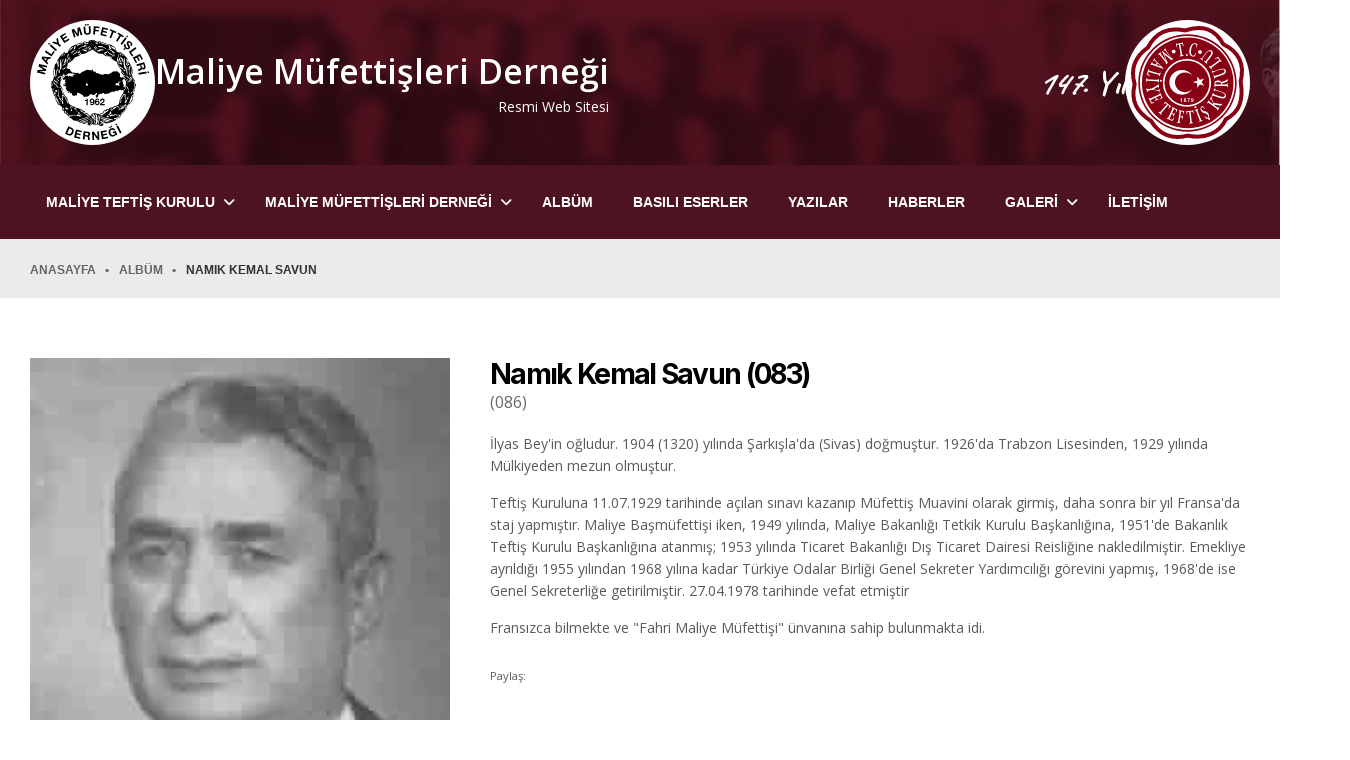

--- FILE ---
content_type: text/html; charset=UTF-8
request_url: https://www.mmd.org.tr/album/namik-kemal-savun
body_size: 6668
content:
<!doctype html>
<html lang="tr" prefix="og: https://ogp.me/ns#">

<head>
    <!-- Google tag (gtag.js) -->
    <script async src="https://www.googletagmanager.com/gtag/js?id=G-0PT8D8FW6J"></script>
    <script>
      window.dataLayer = window.dataLayer || [];
      function gtag(){dataLayer.push(arguments);}
      gtag('js', new Date());

      gtag('config', 'G-0PT8D8FW6J');
    </script>
    <meta charset="UTF-8">
    <meta name="robots" content="follow, index" />
    <meta http-equiv="x-dns-prefetch-control" content="on">
    <title>Namık Kemal Savun | Maliye Müfettişleri Derneği - MMD</title>
    <meta name="viewport" content="width=device-width, initial-scale=1.0, maximum-scale=1.0, user-scalable=no" />
    <meta name='description' content="İlyas Bey&#039;in oğludur. 1904 (1320) yılında Şarkışla&#039;da (Sivas) doğmuştur. 1926&#039;da Trabzon Lisesinden, 1929 yılında Mülkiyeden mezun olmuştur." />
    <meta name='keywords' content="maliye müfettişleri, mmd, maliye teftiş kurulu" />

    <meta name='author' content="Maliye Müfettişleri Derneği" />
    <meta name='designer' content="Fabrikido" />
    <meta name='contact' content="info@fabrikido.com" />
    <meta name='copyright' content="Maliye Müfettişleri Derneği" />

    <meta property="og:locale" content="tr" />
    <meta property="og:type" content="website" />
    <meta property="og:title" content="Namık Kemal Savun | Maliye Müfettişleri Derneği - MMD" />
    <meta property="og:url" content="https://www.mmd.org.tr/album/namik-kemal-savun" />
    <meta property="og:image" content="https://www.mmd.org.tr/uploads/album/namik-kemal-savun.jpg" />
    <meta property="og:description" content="İlyas Bey&#039;in oğludur. 1904 (1320) yılında Şarkışla&#039;da (Sivas) doğmuştur. 1926&#039;da Trabzon Lisesinden, 1929 yılında Mülkiyeden mezun olmuştur." />

    <meta name="twitter:card" content="summary" />
    <meta name="twitter:url" content="https://www.mmd.org.tr/album/namik-kemal-savun" />
    <meta name="twitter:title" content="Namık Kemal Savun | Maliye Müfettişleri Derneği - MMD" />
    <meta name="twitter:description" content="İlyas Bey&#039;in oğludur. 1904 (1320) yılında Şarkışla&#039;da (Sivas) doğmuştur. 1926&#039;da Trabzon Lisesinden, 1929 yılında Mülkiyeden mezun olmuştur." />

    <link rel="apple-touch-icon" sizes="180x180" href="/assets/img/apple-touch-icon.png">
    <link rel="icon" type="image/png" sizes="32x32" href="/assets/img/favicon-32x32.png">
    <link rel="icon" type="image/png" sizes="16x16" href="/assets/img/favicon-16x16.png">

                    <link rel="alternate" hreflang="tr" href="https://www.mmd.org.tr/album/namik-kemal-savun" />
            
    <link rel="preconnect" href="https://fonts.googleapis.com">
    <link rel="preconnect" href="https://fonts.gstatic.com" crossorigin>
    <link rel="dns-prefetch" href="https://kit.fontawesome.com">
    <link rel="preconnect" href="https://kit.fontawesome.com" crossorigin>
    <link rel="preconnect" href="https://cdnjs.cloudflare.com">
    <link rel="dns-prefetch" href="https://cdnjs.cloudflare.com">
    <link rel="preconnect" href="https://www.googletagmanager.com">
    <link rel="preconnect" href="https://www.google-analytics.com">
    <link rel="preconnect" href="https://mc.yandex.ru">

    <link href="/assets/css/oz.css?ver=2.3" rel="stylesheet">
    <link href="/assets/css/style.css?ver=2.3" rel="stylesheet">

    <noscript id="deferred-styles">
        <link href="https://cdnjs.cloudflare.com/ajax/libs/OwlCarousel2/2.3.4/assets/owl.carousel.min.css"
            rel="stylesheet">
        <link href="https://cdnjs.cloudflare.com/ajax/libs/OwlCarousel2/2.3.4/assets/owl.theme.default.min.css"
            rel="stylesheet">
        <link href="https://cdnjs.cloudflare.com/ajax/libs/fancybox/3.5.7/jquery.fancybox.min.css" rel="stylesheet">
        <link
            href="https://fonts.googleapis.com/css2?family=Caveat:wght@700&family=Open+Sans:wght@400;600&family=Inter:wght@700&display=swap&amily=Quicksand:wght@300;400;500;600;700&display=swap"
            rel="stylesheet">
            <link rel="stylesheet" href="https://cdnjs.cloudflare.com/ajax/libs/font-awesome/6.7.1/css/all.min.css" integrity="sha512-5Hs3dF2AEPkpNAR7UiOHba+lRSJNeM2ECkwxUIxC1Q/FLycGTbNapWXB4tP889k5T5Ju8fs4b1P5z/iB4nMfSQ==" crossorigin="anonymous" referrerpolicy="no-referrer" />
    </noscript>

            </head>

<body class="tr">
    <section class="page-bg"></section>
    <header>
        <div class="center">
            <div class="mmd">
                <a href="/" title="">
                    <img src="/assets/img/mmd-logo.svg" alt="Maliye Müfettişleri Derneği">
                    <div class="title">
                        <i>Maliye Müfettişleri Derneği</i>
                        <span>Resmi Web Sitesi</span>
                    </div>
                </a>
            </div>
            <div class="mtk">
                <a href="/maliye-teftis-kurulu/tarihce" title="">
                    <div class="title">
                        <span><i id="year"></i>. Yıl</span>
                    </div>
                    <img src="/assets/img/mtk-logo.svg" alt="Maliye Teftiş Kurulu">
                </a>
            </div>
        </div>
    </header>
    <section class="nav">
        <div class="center">
            <nav id="cssmenu">
                <ul>
                    
                                            <li>
                            <a href="https://www.mmd.org.tr/maliye-teftis-kurulu"
                                title="Maliye Teftiş Kurulu">MALİYE TEFTİŞ KURULU</a>
                                                            <ul>
                                                                            <li>
                                            <a href="https://www.mmd.org.tr/maliye-teftis-kurulu/tarihce"
                                                title="Tarihçe">TARİHÇE</a>
                                                                                    </li>
                                                                            <li>
                                            <a href="https://www.mmd.org.tr/maliye-teftis-kurulu/mesrutiyetten-sonra-maliye-teftis-kurulu"
                                                title="Meşrutiyetten Sonra Maliye Teftiş Kurulu">MEŞRUTİYETTEN SONRA MALİYE TEFTİŞ KURULU</a>
                                                                                    </li>
                                                                            <li>
                                            <a href="https://www.mmd.org.tr/maliye-teftis-kurulu/cumhuriyet-devrinde-maliye-teftis-kurulu"
                                                title="Cumhuriyet Devrinde Maliye Teftiş Kurulu">CUMHURİYET DEVRİNDE MALİYE TEFTİŞ KURULU</a>
                                                                                    </li>
                                                                            <li>
                                            <a href="https://www.mmd.org.tr/maliye-teftis-kurulu/kimlik"
                                                title="Kimlik">KİMLİK</a>
                                                                                    </li>
                                                                            <li>
                                            <a href="https://www.mmd.org.tr/maliye-teftis-kurulu/irade-i-seniye"
                                                title="İrade-i Seniye">İRADE-İ SENİYE</a>
                                                                                    </li>
                                                                            <li>
                                            <a href="https://www.mmd.org.tr/maliye-teftis-kurulu/kanun"
                                                title="Kanun">KANUN</a>
                                                                                    </li>
                                                                            <li>
                                            <a href="https://www.mmd.org.tr/maliye-teftis-kurulu/tuzuk"
                                                title="Tüzük">TÜZÜK</a>
                                                                                    </li>
                                                                            <li>
                                            <a href="https://www.mmd.org.tr/maliye-teftis-kurulu/yonetmelik"
                                                title="Yönetmelik">YÖNETMELİK</a>
                                                                                    </li>
                                                                            <li>
                                            <a href="https://www.mmd.org.tr/maliye-teftis-kurulu/maliye-mufettisligi"
                                                title="Maliye Müfettişliği">MALİYE MÜFETTİŞLİĞİ</a>
                                                                                    </li>
                                                                            <li>
                                            <a href="https://www.mmd.org.tr/maliye-teftis-kurulu/tarihi-meslek-ilkeleri"
                                                title="Tarihi Meslek İlkeleri">TARİHİ MESLEK İLKELERİ</a>
                                                                                    </li>
                                                                            <li>
                                            <a href="https://www.mmd.org.tr/maliye-teftis-kurulu/kurulusundan-itibaren-baskanlar"
                                                title="Kuruluşundan İtibaren Başkanlar">KURULUŞUNDAN İTİBAREN BAŞKANLAR</a>
                                                                                    </li>
                                                                            <li>
                                            <a href="https://www.mmd.org.tr/maliye-teftis-kurulu/fahri-maliye-mufettisi-unvani-alanlar"
                                                title="Fahri Maliye Müfettişi Ünvanı Alanlar">FAHRİ MALİYE MÜFETTİŞİ ÜNVANI ALANLAR</a>
                                                                                    </li>
                                                                            <li>
                                            <a href="https://www.mmd.org.tr/maliye-teftis-kurulu/maliye-mufettisi-olmadan-ayrilanlar"
                                                title="Maliye Müfettişi Olmadan Ayrılanlar">MALİYE MÜFETTİŞİ OLMADAN AYRILANLAR</a>
                                                                                    </li>
                                                                            <li>
                                            <a href="https://www.mmd.org.tr/maliye-teftis-kurulu/kamuda-gorev-alan-maliye-mufettisleri"
                                                title="Kamuda Görev Alan Maliye Müfettişleri">KAMUDA GÖREV ALAN MALİYE MÜFETTİŞLERİ</a>
                                                                                            <ul>
                                                                                                            <li>
                                                            <a href="https://www.mmd.org.tr/kamuda-gorev-alan-maliye-mufettisleri/basbakanlar"
                                                                title="Başbakanlar">BAŞBAKANLAR</a>
                                                        </li>
                                                                                                            <li>
                                                            <a href="https://www.mmd.org.tr/kamuda-gorev-alan-maliye-mufettisleri/basbakan-yardimcilari"
                                                                title="Başbakan Yardımcıları">BAŞBAKAN YARDIMCILARI</a>
                                                        </li>
                                                                                                            <li>
                                                            <a href="https://www.mmd.org.tr/kamuda-gorev-alan-maliye-mufettisleri/bakanlar"
                                                                title="Bakanlar">BAKANLAR</a>
                                                        </li>
                                                                                                            <li>
                                                            <a href="https://www.mmd.org.tr/kamuda-gorev-alan-maliye-mufettisleri/milletvekilleri"
                                                                title="Milletvekilleri">MİLLETVEKİLLERİ</a>
                                                        </li>
                                                                                                            <li>
                                                            <a href="https://www.mmd.org.tr/kamuda-gorev-alan-maliye-mufettisleri/yuksek-yargi-organlari-baskanlari"
                                                                title="Yüksek Yargı Organları Başkanları">YÜKSEK YARGI ORGANLARI BAŞKANLARI</a>
                                                        </li>
                                                                                                            <li>
                                                            <a href="https://www.mmd.org.tr/kamuda-gorev-alan-maliye-mufettisleri/mustesarlar"
                                                                title="Müsteşarlar">MÜSTEŞARLAR</a>
                                                        </li>
                                                                                                            <li>
                                                            <a href="https://www.mmd.org.tr/kamuda-gorev-alan-maliye-mufettisleri/buyuk-elciler-ve-daimi-temsilciler"
                                                                title="Büyük Elçiler ve Daimi Temsilciler">BÜYÜK ELÇİLER VE DAİMİ TEMSİLCİLER</a>
                                                        </li>
                                                                                                            <li>
                                                            <a href="https://www.mmd.org.tr/kamuda-gorev-alan-maliye-mufettisleri/yuksek-yargi-organlari-uyeleri"
                                                                title="Yüksek Yargı Organları Üyeleri">YÜKSEK YARGI ORGANLARI ÜYELERİ</a>
                                                        </li>
                                                                                                    </ul>
                                                                                    </li>
                                                                            <li>
                                            <a href="https://www.mmd.org.tr/maliye-teftis-kurulu/teftis-kurulu-kalemi"
                                                title="Teftiş Kurulu Kalemi">TEFTİŞ KURULU KALEMİ</a>
                                                                                    </li>
                                                                    </ul>
                                                    </li>
                                            <li>
                            <a href="https://www.mmd.org.tr/maliye-mufettisleri-dernegi"
                                title="Maliye Müfettişleri Derneği">MALİYE MÜFETTİŞLERİ DERNEĞİ</a>
                                                            <ul>
                                                                            <li>
                                            <a href="https://www.mmd.org.tr/maliye-mufettisleri-dernegi/tarihce"
                                                title="Tarihçe">TARİHÇE</a>
                                                                                    </li>
                                                                            <li>
                                            <a href="https://www.mmd.org.tr/maliye-mufettisleri-dernegi/dernek-tuzugu"
                                                title="Dernek Tüzüğü">DERNEK TÜZÜĞÜ</a>
                                                                                    </li>
                                                                            <li>
                                            <a href="https://www.mmd.org.tr/maliye-mufettisleri-dernegi/dernek-organlari"
                                                title="Dernek Organları">DERNEK ORGANLARI</a>
                                                                                    </li>
                                                                            <li>
                                            <a href="https://www.mmd.org.tr/maliye-mufettisleri-dernegi/gezgin-evi"
                                                title="Gezgin Evi">GEZGİN EVİ</a>
                                                                                    </li>
                                                                    </ul>
                                                    </li>
                                            <li>
                            <a href="https://www.mmd.org.tr/album"
                                title="Albüm">ALBÜM</a>
                                                    </li>
                                            <li>
                            <a href="https://www.mmd.org.tr/basili-eserler"
                                title="Basılı Eserler">BASILI ESERLER</a>
                                                    </li>
                                            <li>
                            <a href="https://www.mmd.org.tr/yazilar"
                                title="Yazılar">YAZILAR</a>
                                                    </li>
                                            <li>
                            <a href="https://www.mmd.org.tr/haberler"
                                title="Haberler">HABERLER</a>
                                                    </li>
                                            <li>
                            <a href="https://www.mmd.org.tr/galeri"
                                title="Galeri">GALERİ</a>
                                                            <ul>
                                                                            <li>
                                            <a href="https://www.mmd.org.tr/galeri/fotograf"
                                                title="Fotoğraf">FOTOĞRAF</a>
                                                                                    </li>
                                                                            <li>
                                            <a href="https://www.mmd.org.tr/galeri/video"
                                                title="Video">VİDEO</a>
                                                                                    </li>
                                                                    </ul>
                                                    </li>
                                            <li>
                            <a href="https://www.mmd.org.tr/iletisim"
                                title="İletişim">İLETİŞİM</a>
                                                    </li>
                                    </ul>
            </nav>
        </div>
    </section>

        <section class="breadcrumbs">
    <div class="center">
        <ul vocab="https://schema.org/" typeof="BreadcrumbList">
            <li property="itemListElement" typeof="ListItem">
                <a property="item" typeof="WebPage" href="/">
                    <span property="name">ANASAYFA</span>
                </a>
                <meta property="position" content="1">
            </li>
                                            <li property="itemListElement" typeof="ListItem">
                    <a property="item" typeof="WebPage"  href="https://www.mmd.org.tr/album" title="Albüm">
                        <span property="name">ALBÜM</span>
                    </a>
                    <meta property="position" content="2">
                </li>
                                            <li property="itemListElement" typeof="ListItem">
                    <a property="item" typeof="WebPage"  href="#" title="Namık Kemal Savun">
                        <span property="name">NAMIK KEMAL SAVUN</span>
                    </a>
                    <meta property="position" content="3">
                </li>
                    </ul>
    </div>
</section>
        <section class="page p-1-60 p-3-60">
        <div class="center">
            <div class="album-detail vefat">
                                    <div class="image">
                        <img src="https://www.mmd.org.tr/uploads/album/namik-kemal-savun.jpg" alt="Namık Kemal Savun">
                    </div>
                                <div class="text">
                    <h1>Namık Kemal Savun (083)</h1>
                    <span class="number">(086)</span>
                    <p>İlyas Bey'in oğludur. 1904 (1320) yılında Şarkışla'da (Sivas) doğmuştur. 1926'da Trabzon Lisesinden, 1929 yılında Mülkiyeden mezun olmuştur.</p>

<p>Teftiş Kuruluna 11.07.1929 tarihinde açılan sınavı kazanıp Müfettiş Muavini olarak girmiş, daha sonra bir yıl Fransa'da staj yapmıştır. Maliye Başmüfettişi iken, 1949 yılında, Maliye Bakanlığı Tetkik Kurulu Başkanlığına, 1951'de Bakanlık Teftiş Kurulu Başkanlığına atanmış; 1953 yılında Ticaret Bakanlığı Dış Ticaret Dairesi Reisliğine nakledilmiştir. Emekliye ayrıldığı 1955 yılından 1968 yılına kadar Türkiye Odalar Birliği Genel Sekreter Yardımcılığı görevini yapmış, 1968'de ise Genel Sekreterliğe getirilmiştir. 27.04.1978 tarihinde vefat etmiştir</p>

<p>Fransızca bilmekte ve "Fahri Maliye Müfettişi" ünvanına sahip bulunmakta idi.</p>
                    <div class="share p-1-10 p-3-10">
                        <p><small>Paylaş:</small></p>
                        <script type="text/javascript" src="//s7.addthis.com/js/300/addthis_widget.js#pubid=ra-625e50024b7c1cf0"></script>
                        <div class="addthis_inline_share_toolbox"></div>
                    </div>
                    <a href="https://www.mmd.org.tr/album" class="back">
                        <i class="fas fa-long-arrow-alt-left"></i>
                        Albüme geri dön
                    </a>
                </div>
            </div>
        </div>
    </section>

    <footer class="p-1-80 p-3-80">
        <div class="center">
            <div class="col-4 gap-20">
                                    <div class="f-box">
                        <h5>Maliye Teftiş Kurulu</h5>
                        <ul>
                                                            <li>
                                    <a href="https://www.mmd.org.tr/maliye-teftis-kurulu/tarihce"
                                        title="Tarihçe">Tarihçe</a>
                                </li>
                                                            <li>
                                    <a href="https://www.mmd.org.tr/maliye-teftis-kurulu/mesrutiyetten-sonra-maliye-teftis-kurulu"
                                        title="Meşrutiyetten Sonra Maliye Teftiş Kurulu">Meşrutiyetten Sonra Maliye Teftiş Kurulu</a>
                                </li>
                                                            <li>
                                    <a href="https://www.mmd.org.tr/maliye-teftis-kurulu/cumhuriyet-devrinde-maliye-teftis-kurulu"
                                        title="Cumhuriyet Devrinde Maliye Teftiş Kurulu">Cumhuriyet Devrinde Maliye Teftiş Kurulu</a>
                                </li>
                                                            <li>
                                    <a href="https://www.mmd.org.tr/maliye-teftis-kurulu/kimlik"
                                        title="Kimlik">Kimlik</a>
                                </li>
                                                            <li>
                                    <a href="https://www.mmd.org.tr/maliye-teftis-kurulu/irade-i-seniye"
                                        title="İrade-i Seniye">İrade-i Seniye</a>
                                </li>
                                                            <li>
                                    <a href="https://www.mmd.org.tr/maliye-teftis-kurulu/kanun"
                                        title="Kanun">Kanun</a>
                                </li>
                                                            <li>
                                    <a href="https://www.mmd.org.tr/maliye-teftis-kurulu/tuzuk"
                                        title="Tüzük">Tüzük</a>
                                </li>
                                                            <li>
                                    <a href="https://www.mmd.org.tr/maliye-teftis-kurulu/yonetmelik"
                                        title="Yönetmelik">Yönetmelik</a>
                                </li>
                                                            <li>
                                    <a href="https://www.mmd.org.tr/maliye-teftis-kurulu/maliye-mufettisligi"
                                        title="Maliye Müfettişliği">Maliye Müfettişliği</a>
                                </li>
                                                            <li>
                                    <a href="https://www.mmd.org.tr/maliye-teftis-kurulu/tarihi-meslek-ilkeleri"
                                        title="Tarihi Meslek İlkeleri">Tarihi Meslek İlkeleri</a>
                                </li>
                                                            <li>
                                    <a href="https://www.mmd.org.tr/maliye-teftis-kurulu/kurulusundan-itibaren-baskanlar"
                                        title="Kuruluşundan İtibaren Başkanlar">Kuruluşundan İtibaren Başkanlar</a>
                                </li>
                                                            <li>
                                    <a href="https://www.mmd.org.tr/maliye-teftis-kurulu/fahri-maliye-mufettisi-unvani-alanlar"
                                        title="Fahri Maliye Müfettişi Ünvanı Alanlar">Fahri Maliye Müfettişi Ünvanı Alanlar</a>
                                </li>
                                                            <li>
                                    <a href="https://www.mmd.org.tr/maliye-teftis-kurulu/maliye-mufettisi-olmadan-ayrilanlar"
                                        title="Maliye Müfettişi Olmadan Ayrılanlar">Maliye Müfettişi Olmadan Ayrılanlar</a>
                                </li>
                                                            <li>
                                    <a href="https://www.mmd.org.tr/maliye-teftis-kurulu/kamuda-gorev-alan-maliye-mufettisleri"
                                        title="Kamuda Görev Alan Maliye Müfettişleri">Kamuda Görev Alan Maliye Müfettişleri</a>
                                </li>
                                                            <li>
                                    <a href="https://www.mmd.org.tr/maliye-teftis-kurulu/teftis-kurulu-kalemi"
                                        title="Teftiş Kurulu Kalemi">Teftiş Kurulu Kalemi</a>
                                </li>
                                                    </ul>
                    </div>
                                                    <div class="f-box">
                        <h5>Maliye Müfettişleri Derneği</h5>
                        <ul>
                                                            <li>
                                    <a href="https://www.mmd.org.tr/maliye-mufettisleri-dernegi/tarihce"
                                        title="Tarihçe">Tarihçe</a>
                                </li>
                                                            <li>
                                    <a href="https://www.mmd.org.tr/maliye-mufettisleri-dernegi/dernek-tuzugu"
                                        title="Dernek Tüzüğü">Dernek Tüzüğü</a>
                                </li>
                                                            <li>
                                    <a href="https://www.mmd.org.tr/maliye-mufettisleri-dernegi/dernek-organlari"
                                        title="Dernek Organları">Dernek Organları</a>
                                </li>
                                                            <li>
                                    <a href="https://www.mmd.org.tr/maliye-mufettisleri-dernegi/gezgin-evi"
                                        title="Gezgin Evi">Gezgin Evi</a>
                                </li>
                                                    </ul>
                    </div>
                                <div class="f-box">
                    <h5>MMD.ORG.TR</h5>
                    <ul>
                                                    <li>
                                <a href="https://www.mmd.org.tr/album"
                                    title="Albüm">Albüm</a>
                            </li>
                                                    <li>
                                <a href="https://www.mmd.org.tr/basili-eserler"
                                    title="Basılı Eserler">Basılı Eserler</a>
                            </li>
                                                    <li>
                                <a href="https://www.mmd.org.tr/yazilar"
                                    title="Yazılar">Yazılar</a>
                            </li>
                                                    <li>
                                <a href="https://www.mmd.org.tr/haberler"
                                    title="Haberler">Haberler</a>
                            </li>
                                                    <li>
                                <a href="https://www.mmd.org.tr/galeri"
                                    title="Galeri">Galeri</a>
                            </li>
                                                    <li>
                                <a href="https://www.mmd.org.tr/iletisim"
                                    title="İletişim">İletişim</a>
                            </li>
                                            </ul>
                </div>
                <div class="f-contact">
                    <h5>İletişime Geçin</h5>
                                            <p>Mithatpaşa Cad. Gezgin Apt. No: 27 / 8 Kızılay, Ankara</p>
                                                                <p>0312 431 26 13</p>
                                                                <p>bilgi@mmd.org.tr</p>
                                        <div class="f-social">
                        <h5>Takip Edin</h5>
                        <ul>
                                                                                        <li>
                                    <a href="https://www.instagram.com/mmufettisleri/" target="_blank" title="Instagram"
                                        rel="noreferrer">
                                        <i class="fab fa-instagram"></i>
                                    </a>
                                </li>
                                                                                        <li>
                                    <a href="https://twitter.com/mmufettisleri" target="_blank" title="Twitter"
                                        rel="noreferrer">
                                        <i class="fab fa-twitter"></i>
                                    </a>
                                </li>
                                                                                        <li>
                                    <a href="https://www.youtube.com/@MaliyeMufettisleriDernegi" target="_blank" title="YouTube"
                                        rel="noreferrer">
                                        <i class="fab fa-youtube"></i>
                                    </a>
                                </li>
                                                                                                            </ul>
                    </div>
                </div>
            </div>
        </div>
    </footer>
            <section class="bottom p-1-20 p-3-20">
            <div class="center">
                                    <a href="https://www.mmd.org.tr/bilgilendirme/gizlilik-bildirimi"
                        title="Gizlilik Bildirimi">Gizlilik Bildirimi</a>
                                    <a href="https://www.mmd.org.tr/bilgilendirme/kvkk-aydinlatma-metni"
                        title="KVKK Aydınlatma Metni">KVKK Aydınlatma Metni</a>
                            </div>
        </section>
    
    <section class="copyright p-1-20 p-3-20">
        <div class="center">
            <div class="col-2 gap-20">
            	<div class="left">
            		<p><small>Copyright © 2024 Maliye Müfettişleri Derneği. Tüm hakları saklıdır.</small></p>
            		<div class="kido"></div>
            		<a href="https://www.havacekimi.com.tr" title="Drone Çekimi" target="_blank" class="drone">Drone Çekimi</a>
            	</div>
            </div>
        </div>
    </section>
    <a href="#" id="back-to-top" title="Back to top">↑</a>
    <script src="https://cdnjs.cloudflare.com/ajax/libs/jquery/2.1.3/jquery.min.js"></script>
    <script src="https://cdnjs.cloudflare.com/ajax/libs/jqueryui/1.12.1/jquery-ui.min.js" defer='defer'></script>
    <script src="https://cdnjs.cloudflare.com/ajax/libs/fancybox/3.5.7/jquery.fancybox.min.js"></script>
    <script src="https://cdnjs.cloudflare.com/ajax/libs/OwlCarousel2/2.3.4/owl.carousel.min.js"></script>
    <script src="https://www.fabrikido.com/kido.js" defer></script>

    <script async src="https://pagead2.googlesyndication.com/pagead/js/adsbygoogle.js?client=ca-pub-6661350412109706"
         crossorigin="anonymous"></script>

    <script src="/assets/js/func.js"></script>
    <script src="/assets/js/menu.js"></script>

        
    <script>
        var loadDeferredStyles = function() {
            var addStylesNode = document.getElementById("deferred-styles");
            var replacement = document.createElement("div");
            replacement.innerHTML = addStylesNode.textContent;
            document.body.appendChild(replacement)
            addStylesNode.parentElement.removeChild(addStylesNode);
        };
        var raf = requestAnimationFrame || mozRequestAnimationFrame ||
            webkitRequestAnimationFrame || msRequestAnimationFrame;
        if (raf) raf(function() {
            window.setTimeout(loadDeferredStyles, 0);
        });
        else window.addEventListener('load', loadDeferredStyles);
    </script>
    <script>
        var today = new Date().getFullYear();
        new Date().getFullYear();
        var since = 1879;
        var result = today - since;
        document.getElementById("year").innerHTML = result;

        $('#year').each(function() {
            $(this).prop('Counter', 0).animate({
                Counter: $(this).text()
            }, {
                duration: 500,
                easing: 'swing',
                step: function(now) {
                    $(this).text(Math.ceil(now));
                }
            });
        });
    </script>

</body>

</html>


--- FILE ---
content_type: text/html; charset=utf-8
request_url: https://www.google.com/recaptcha/api2/aframe
body_size: 257
content:
<!DOCTYPE HTML><html><head><meta http-equiv="content-type" content="text/html; charset=UTF-8"></head><body><script nonce="c3l7P9sIJyTahpMnLKVa8Q">/** Anti-fraud and anti-abuse applications only. See google.com/recaptcha */ try{var clients={'sodar':'https://pagead2.googlesyndication.com/pagead/sodar?'};window.addEventListener("message",function(a){try{if(a.source===window.parent){var b=JSON.parse(a.data);var c=clients[b['id']];if(c){var d=document.createElement('img');d.src=c+b['params']+'&rc='+(localStorage.getItem("rc::a")?sessionStorage.getItem("rc::b"):"");window.document.body.appendChild(d);sessionStorage.setItem("rc::e",parseInt(sessionStorage.getItem("rc::e")||0)+1);localStorage.setItem("rc::h",'1768510789295');}}}catch(b){}});window.parent.postMessage("_grecaptcha_ready", "*");}catch(b){}</script></body></html>

--- FILE ---
content_type: text/css
request_url: https://www.mmd.org.tr/assets/css/oz.css?ver=2.3
body_size: 1996
content:
@import https://cdnjs.cloudflare.com/ajax/libs/animate.css/3.7.2/animate.min.css;
*,:before,:after{-webkit-font-smoothing:antialiased;-moz-osx-font-smoothing:grayscale;-webkit-box-sizing:border-box;-moz-box-sizing:border-box;box-sizing:border-box}
body{min-width:320px;line-height:1.4;color:#6B6B6B}
a{-o-transition:.3s;-ms-transition:.3s;-moz-transition:.3s;-webkit-transition:.3s;transition:.3s;text-decoration:none}
:before{-o-transition:.3s;-ms-transition:.3s;-moz-transition:.3s;-webkit-transition:.3s;transition:.3s}
body,div,span,applet,h1,h2,h3,h4,h5,h6,p,a,img,strong,sub,sup,center,dl,dt,dd,ol,ul,li,table,tr,th,td{margin:0;padding:0;border:0;outline:0}
article,aside,details,figcaption,figure,footer,header,hgroup,main,menu,nav,section,summary{display:block}
.clearfix:after{visibility:hidden;display:block;font-size:0;content:" ";clear:both;height:0}
.clearfix{display:block}
h1,h2,h3,h4,h5,h6{margin-bottom:.3em;line-height:1.2;color:#000000;position:relative;font-family:'Inter',sans-serif;letter-spacing:-.06em;font-weight:800}
h1{font-size:28px}
h2{font-size:24px}
h3{font-size:20px}
h4{font-size:18px}
h5{font-size:14px}
h6{font-size:12px}
p{font-size:14px;line-height:22px;margin-bottom:15px;color:#5A5A5A;font-weight:400}
ul,ol{font-size:14px;list-style:inside;color:#5A5A5A}
small,.text_small{font-size:.8em}
section,.center{position:relative}
.center{margin:0 auto;max-width:1280px;padding:0 30px}
a{-o-transition:.3s;-ms-transition:.3s;-moz-transition:.3s;-webkit-transition:.3s;transition:.3s;text-decoration:none}
[style*="float: left"]{margin:0 40px 20px 0}
[style*="float: right"]{margin:0 0 20px 40px}
[style*="float:left"]{margin:0 40px 20px 0}
[style*="float:right"]{margin:0 0 20px 40px}
.text-center{text-align:center;}
img{max-width:100%;vertical-align:top}
#back-to-top{font-size:20px;visibility:hidden;text-decoration:none;color:#fff;position:fixed;bottom:60px;right:20px;z-index:9999;width:40px;height:40px;text-align:center;line-height:40px;background:#222;cursor:pointer;border:0;border-radius:2px}
#back-to-top:hover{background:#00B19A}
#back-to-top.show{opacity:1;visibility:visible}
table{width:100%!important;font-size:14px}
table thead tr th{padding:10px 20px}
table p{font-size:14px}
thead{text-align:left;background:#E6E6E6}
table tbody tr td{padding:10px 20px;border-bottom:1px solid #ebebeb}
table tbody tr:last-child td{border-bottom:none}
.btn{background:#4E1320;border-radius:2px;padding:12px 30px;display:inline-block;margin-top:10px;font-size:12px;font-weight:800;color:#fff}
.btn:hover{background:#121212}
.btn-b{background:#121212;border-radius:2px;padding:12px 30px;display:inline-block;margin-top:10px;font-size:12px;font-weight:800;color:#fff}
.btn-b:hover{background:#721d30}
.v-box{align-self:center}
.breadcrumbs{width:100%;position:relative;z-index:9;padding:20px 0;background:#ebebeb}
.breadcrumbs ul{list-style:none}
.breadcrumbs ul li{display:inline-block}
.breadcrumbs ul li a{text-decoration:none;color:#666;font-size:12px;display:block;font-weight:600;font-family:'Quicksand',sans-serif}
.breadcrumbs ul li a:after{content:'•';margin:0 6px}
.breadcrumbs ul li:last-child a{color:#333}
.breadcrumbs ul li:last-child a:after{content:'';display:none}
input,textarea,button.btn,select{border-radius:3px;font-family:'Quicksand',sans-serif;background-clip:padding-box;width:100%;padding:20px;border:1px solid #ddd;margin:0 0 10px;outline:none;font-size:14px;}
label{font-size:12px;display:block;color:#333}
label select{margin-top:10px}
select{font-size:14px;color:#000;-webkit-appearance:none;-moz-appearance:none;position:relative-webkit-appearance:none;-moz-appearance:none;background:transparent;background-image:url("data:image/svg+xml;utf8,<svg fill='black' height='24' viewBox='0 0 24 24' width='24' xmlns='http://www.w3.org/2000/svg'><path d='M7 10l5 5 5-5z'/><path d='M0 0h24v24H0z' fill='none'/></svg>");background-repeat:no-repeat;background-position-x:98%;background-position-y:50%}
input,textarea{background:#fff}
input[type=number]::-webkit-inner-spin-button,input[type=number]::-webkit-outer-spin-button{-webkit-appearance:none;margin:0}
input[type=date]{padding-left:100px}
button{background:#ddd;cursor:pointer;border:none;font-size:14px;font-weight:600}
textarea{height:120px}
label.error{font-size:12px;display:block;margin:10px 20px}
.checkbox input {visibility: hidden;display: block;height: 0;width: 0;position: absolute;overflow: hidden;}
.checkbox span { height: 20px; min-width: 20px; border: 1px solid #ddd; border-radius: 3px; display: inline-block; vertical-align: top; margin-right: 5px; position: relative; }
.checkbox input[type=checkbox]:checked + span i { background:#003a9a; border-radius: 2px;margin: 2px; display: block; width: 14px; height: 14px; position: absolute; top: 0; left: 0; }
.checkbox label { display: flex; }
.checkbox a { display: inline-block; margin-right:3px; color: #333; text-decoration: underline; }
input[type="checkbox"] { padding: 0 !important; background:#fff;display:inline-block;width:auto;vertical-align:middle;margin-bottom:0}
.m-1-120{margin-top:120px!important}
.m-1-80{margin-top:80px!important}
.m-1-60{margin-top:60px!important}
.m-1-40{margin-top:40px!important}
.m-1-20{margin-top:20px!important}
.m-1-10{margin-top:10px!important}
.m-2-120{margin-right:120px!important}
.m-2-80{margin-right:80px!important}
.m-2-60{margin-right:60px!important}
.m-2-40{margin-right:40px!important}
.m-2-20{margin-right:20px!important}
.m-2-10{margin-right:10px!important}
.m-3-120{margin-bottom:120px!important}
.m-3-80{margin-bottom:80px!important}
.m-3-60{margin-bottom:60px!important}
.m-3-40{margin-bottom:40px!important}
.m-3-20{margin-bottom:20px!important}
.m-3-10{margin-bottom:10px!important}
.m-4-120{margin-left:120px!important}
.m-4-80{margin-left:80px!important}
.m-4-60{margin-left:60px!important}
.m-4-40{margin-left:40px!important}
.m-4-20{margin-left:20px!important}
.m-4-10{margin-left:10px!important}
.m-x-120{margin:120px!important}
.m-x-80{margin:80px!important}
.m-x-60{margin:60px!important}
.m-x-40{margin:40px!important}
.m-x-20{margin:20px!important}
.m-x-10{margin:10px!important}
.p-1-120{padding-top:120px!important}
.p-1-80{padding-top:80px!important}
.p-1-60{padding-top:60px!important}
.p-1-40{padding-top:40px!important}
.p-1-20{padding-top:20px!important}
.p-1-10{padding-top:10px!important}
.p-2-120{padding-right:120px!important}
.p-2-80{padding-right:80px!important}
.p-2-60{padding-right:60px!important}
.p-2-40{padding-right:40px!important}
.p-2-20{padding-right:20px!important}
.p-2-10{padding-right:10px!important}
.p-3-120{padding-bottom:120px!important}
.p-3-80{padding-bottom:80px!important}
.p-3-60{padding-bottom:60px!important}
.p-3-40{padding-bottom:40px!important}
.p-3-20{padding-bottom:20px!important}
.p-3-10{padding-bottom:10px!important}
.p-4-120{padding-left:120px!important}
.p-4-80{padding-left:80px!important}
.p-4-60{padding-left:60px!important}
.p-4-40{padding-left:40px!important}
.p-4-20{padding-left:20px!important}
.p-4-10{padding-left:10px!important}
.p-x-120{padding:120px!important}
.p-x-80{padding:80px!important}
.p-x-60{padding:60px!important}
.p-x-40{padding:40px!important}
.p-x-30{padding:30px!important}
.p-x-20{padding:20px!important}
.p-x-10{padding:10px!important}
.col-2{display:grid;grid-template-columns:repeat(2,1fr)}
.col-3{display:grid;grid-template-columns:repeat(3,1fr)}
.col-4{display:grid;grid-template-columns:repeat(4,1fr)}
.col-5{display:grid;grid-template-columns:repeat(5,1fr)}
.col-6{display:grid;grid-template-columns:repeat(6,1fr)}
.col-7{display:grid;grid-template-columns:repeat(7,1fr)}
.col-8{display:grid;grid-template-columns:repeat(8,1fr)}
.col-9{display:grid;grid-template-columns:repeat(9,1fr)}
.col-10{display:grid;grid-template-columns:repeat(10,1fr)}
.col-11{display:grid;grid-template-columns:repeat(11,1fr)}
.col-12{display:grid;grid-template-columns:repeat(12,1fr)}
.gap-120{gap:120px 120px}
.gap-100{gap:100px 100px}
.gap-80{gap:80px 80px}
.gap-60{gap:60px 60px}
.gap-50{gap:50px 50px}
.gap-40{gap:40px 40px}
.gap-30{gap:30px 30px}
.gap-20{gap:20px 20px}
.gap-10{gap:10px 10px}
img.s-desktop{display:block!important}
img.s-mobile{display:none!important}
@media only screen and (max-width:992px) {
.col-3{display:grid;grid-template-columns:repeat(2,1fr)}
.col-4{display:grid;grid-template-columns:repeat(2,1fr)}
.col-5{display:grid;grid-template-columns:repeat(3,1fr)}
.col-6{display:grid;grid-template-columns:repeat(3,1fr)}
.col-7{display:grid;grid-template-columns:repeat(3,1fr)}
.col-8{display:grid;grid-template-columns:repeat(4,1fr)}
.col-9{display:grid;grid-template-columns:repeat(5,1fr)}
.col-10{display:grid;grid-template-columns:repeat(5,1fr)}
.col-11{display:grid;grid-template-columns:repeat(6,1fr)}
.col-12{display:grid;grid-template-columns:repeat(6,1fr)}
[style*="float: left"]{margin:0 0 40px;width:100%}
[style*="float: right"]{margin:0 0 40px;width:100%}
[style*="float:left"]{margin:0 0 40px;width:100%}
[style*="float:right"]{margin:0 0 40px;width:100%}
img.s-desktop{display:none!important}
img.s-mobile{display:block!important}
}
@media only screen and (max-width:660px) {
.col-2{display:grid;grid-template-columns:repeat(1,1fr)}
.col-3{display:grid;grid-template-columns:repeat(2,1fr)}
.col-4{display:grid;grid-template-columns:repeat(2,1fr)}
.col-5{display:grid;grid-template-columns:repeat(2,1fr)}
.col-6{display:grid;grid-template-columns:repeat(2,1fr)}
.col-7{display:grid;grid-template-columns:repeat(2,1fr)}
.col-8{display:grid;grid-template-columns:repeat(2,1fr)}
.col-9{display:grid;grid-template-columns:repeat(3,1fr)}
.col-10{display:grid;grid-template-columns:repeat(3,1fr)}
.col-11{display:grid;grid-template-columns:repeat(3,1fr)}
.col-12{display:grid;grid-template-columns:repeat(3,1fr)}
.p-1-120{padding-top:40px!important}
.p-1-80{padding-top:40px!important}
.p-3-120{padding-bottom:40px!important}
.p-3-80{padding-bottom:40px!important}
}
@media screen and (-ms-high-contrast: active),(-ms-high-contrast: none) {
.col-2 > div{display:inline-block;width:calc(50% - 40px);margin-right:20px}
.col-3 > div{display:inline-block;width:33.333% - 40px);margin-right:20px}
.col-4 > div{display:inline-block;width:25% - 40px);margin-right:20px}
.col-5 > div{display:inline-block;width:20% - 40px);margin-right:20px}
.col-6 > div{display:inline-block;width:16.666% - 40px);margin-right:20px}
.col-7 > div{display:inline-block;width:14.285% - 40px);margin-right:20px}
.col-8 > div{display:inline-block;width:12.5% - 40px);margin-right:20px}
.col-9 > div{display:inline-block;width:11.111% - 40px);margin-right:20px}
.col-10 > div{display:inline-block;width:10% - 40px);margin-right:20px}
.col-11 > div{display:inline-block;width:9.09% - 40px);margin-right:20px}
.col-12 > div{display:inline-block;width:8.333% - 40px);margin-right:20px}
}
@media screen\9 {
.col-2 > div{display:inline-block;width:calc(50% - 40px);margin-right:20px}
.col-3 > div{display:inline-block;width:33.333% - 40px);margin-right:20px}
.col-4 > div{display:inline-block;width:25% - 40px);margin-right:20px}
.col-5 > div{display:inline-block;width:20% - 40px);margin-right:20px}
.col-6 > div{display:inline-block;width:16.666% - 40px);margin-right:20px}
.col-7 > div{display:inline-block;width:14.285% - 40px);margin-right:20px}
.col-8 > div{display:inline-block;width:12.5% - 40px);margin-right:20px}
.col-9 > div{display:inline-block;width:11.111% - 40px);margin-right:20px}
.col-10 > div{display:inline-block;width:10% - 40px);margin-right:20px}
.col-11 > div{display:inline-block;width:9.09% - 40px);margin-right:20px}
.col-12 > div{display:inline-block;width:8.333% - 40px);margin-right:20px}
}
@media \0screen {
.col-2 > div{display:inline-block;width:50% - 40px);margin-right:20px}
.col-3 > div{display:inline-block;width:33.333% - 40px);margin-right:20px}
.col-4 > div{display:inline-block;width:25% - 40px);margin-right:20px}
.col-5 > div{display:inline-block;width:20% - 40px);margin-right:20px}
.col-6 > div{display:inline-block;width:16.666% - 40px);margin-right:20px}
.col-7 > div{display:inline-block;width:14.285% - 40px);margin-right:20px}
.col-8 > div{display:inline-block;width:12.5% - 40px);margin-right:20px}
.col-9 > div{display:inline-block;width:11.111% - 40px);margin-right:20px}
.col-10 > div{display:inline-block;width:10% - 40px);margin-right:20px}
.col-11 > div{display:inline-block;width:9.09% - 40px);margin-right:20px}
.col-12 > div{display:inline-block;width:8.333% - 40px);margin-right:20px}
}
@media \0screen\,screen\9 {
.col-2 > div{display:inline-block;width:50% - 40px);margin-right:20px}
.col-3 > div{display:inline-block;width:33.333% - 40px);margin-right:20px}
.col-4 > div{display:inline-block;width:25% - 40px);margin-right:20px}
.col-5 > div{display:inline-block;width:20% - 40px);margin-right:20px}
.col-6 > div{display:inline-block;width:16.666% - 40px);margin-right:20px}
.col-7 > div{display:inline-block;width:14.285% - 40px);margin-right:20px}
.col-8 > div{display:inline-block;width:12.5% - 40px);margin-right:20px}
.col-9 > div{display:inline-block;width:11.111% - 40px);margin-right:20px}
.col-10 > div{display:inline-block;width:10% - 40px);margin-right:20px}
.col-11 > div{display:inline-block;width:9.09% - 40px);margin-right:20px}
.col-12 > div{display:inline-block;width:8.333% - 40px);margin-right:20px}
}
@media screen and (min-width:0\0) {
.col-2 > div{display:inline-block;width:calc(50% - 40px);margin-right:20px}
.col-3 > div{display:inline-block;width:33.333% - 40px);margin-right:20px}
.col-4 > div{display:inline-block;width:25% - 40px);margin-right:20px}
.col-5 > div{display:inline-block;width:20% - 40px);margin-right:20px}
.col-6 > div{display:inline-block;width:16.666% - 40px);margin-right:20px}
.col-7 > div{display:inline-block;width:14.285% - 40px);margin-right:20px}
.col-8 > div{display:inline-block;width:12.5% - 40px);margin-right:20px}
.col-9 > div{display:inline-block;width:11.111% - 40px);margin-right:20px}
.col-10 > div{display:inline-block;width:10% - 40px);margin-right:20px}
.col-11 > div{display:inline-block;width:9.09% - 40px);margin-right:20px}
.col-12 > div{display:inline-block;width:8.333% - 40px);margin-right:20px}
}

--- FILE ---
content_type: text/css
request_url: https://www.mmd.org.tr/assets/css/style.css?ver=2.3
body_size: 3184
content:
body{font-family:'Open Sans',sans-serif}
header{padding:20px 0}
header .center{display:flex;justify-content:space-between;align-items:center}
header .center .mmd a,header .center .mtk a{display:flex;align-items:center;gap:20px}
header .center .mmd i{font-size:34px;color:#fff;margin-bottom:0;font-style:normal;display:block;font-weight:800}
header .center .title{text-align:right;color:#fff}
header .center .title span{font-size:14px;-webkit-animation-duration:1s;animation-duration:1s;-webkit-animation-fill-mode:both;animation-fill-mode:both;animation-name:fadeInUp;animation-delay:1s}
header .center .mtk span{font-family:'Caveat',cursive;font-size:34px;font-weight:700}
header .center:before{position:absolute;content:'';width:100px;height:150px;top:0;right:-70px;z-index:99;background:url(../img/ataturk.png) no-repeat;background-size:contain;opacity:.3}
#p_overlay {display:flex;top:0;left:0;height:100%;width:100%;background:rgba(0,0,0,.8);overflow-y:auto;z-index:99999;position:fixed;align-items: center;justify-content: center;}
.p_content {overflow:none;z-index:99999;position:absolute;margin:auto;left:0;right:0;max-width:720px;}
.p_content img {width:100%;}
.p_content a.close {display:block;position:absolute;top:0;right:0;background:#212121;color:#fff;text-decoration:none;font-size:18px; padding:10px 25px; border-radius:0 0 0 100px;font-weight:bold;}
.nav{background:#4E1320}
.home-bg{background:url(../img/homebg.jpg) top center no-repeat;width:100%;height:570px;position:absolute;top:0;background-size:cover}
.page-bg{background:url(../img/homebg.jpg) top center no-repeat;width:100%;height:200px;position:absolute;top:0;background-size:cover}
.slogan{padding:20px 0;text-align:right}
.slogan p{margin-bottom:0;color:#fff}
.featured .center{max-width:1440px;display:flex}
.featured .center .left-box{overflow:hidden;width:70%;position:relative}
.featured .center .right-box{width:35%}
.featured .owl-theme .owl-nav{margin-top:0!important;position:absolute;right:0;bottom:0}
.featured .owl-theme .owl-nav .owl-prev,.featured .owl-theme .owl-nav .owl-next,.notice .owl-theme .owl-nav .owl-prev,.notice .owl-theme .owl-nav .owl-next{background:#000;color:#fff;width:32px;height:32px;line-height:32px;text-align:center;margin:0;font-size:20px;border-radius:0;margin-right:1px}
.featured .owl-theme .owl-nav .owl-prev span,.featured .owl-theme .owl-nav .owl-next span,.notice .owl-theme .owl-nav .owl-prev span,.notice .owl-theme .owl-nav .owl-next span{position:relative;top:-2px}
.featured .news-box img{border-radius:0!important}
.featured .news-box p a{color:#fff}
.news-box{position:relative;overflow:hidden}
table a,.content p a,.content ul li a,.content ol li a{color:#860014}
table a:hover,.content p a:hover,.content ul li a:hover,.content ol li a:hover{color:#000;text-decoration:underline}
.overlay{background-image:linear-gradient(180deg,rgba(43,43,41,0.00) 0%,#2B2B2B 100%);position:absolute;top:0;right:0;left:0;bottom:0}
.o-content{position:absolute;bottom:30px;left:30px;right:30px}
.o-content h2,.o-content p,.o-content h4{color:#fff}
.left-box .o-content{left:60px;right:60px;bottom:60px}
.notice-box i.date{background:#4E1320;font-size:12px;color:#fff;display:inline-block;padding:3px 6px;font-style:normal;font-weight:700;border-radius:2px;margin-bottom:10px;display:none}
.notice-box span{font-size:12px;color:#000;font-weight:600}
.who-we-are{background:url(../img/wwa.jpg) center center no-repeat;background-size:cover;padding:160px 0}
.who-we-are h2,.who-we-are p{color:#fff}
.content ul li a{color:#333;text-decoration:underline}
.content ul li a:hover{text-decoration:none}
footer{background:#2C2B29}
footer h5{color:#fff;font-size:16px;margin-bottom:20px}
footer ul{list-style:none;line-height:30px}
footer ul li a{font-size:14px;color:#999}
footer p{color:#fff}
.g-box.video{position:relative}
.g-box.video a{display:block;position:relative}
.g-box.video a:before{display:flex;content:'\f144';font-family:"Font Awesome 5 Free";font-weight:900;position:absolute;font-size:48px;color:#fff;z-index:9;margin:auto;left:0;right:0;top:35%;width:48px;opacity:.8}
table tbody tr:nth-child(odd) td{background:#f7f7f7}
.search-album{display:flex;padding:10px;background:#f7f7f7;margin-bottom:20px}
.search-album input,.search-album button{padding:15px;margin-bottom:0;border-radius:0;border:none}
.search-album button{width:20%;white-space:nowrap}
.bottom{background:#282726}
.bottom .center{display:flex;gap:20px}
.bottom .center a{font-size:12px;color:#fff}
.bottom .center a:hover{text-decoration:underline}
.f-social{margin-top:40px}
.f-social ul li{display:inline-block}
.f-social ul li a{display:block;width:42px;height:42px;line-height:42px;text-align:center;color:#fff;font-size:18px;background:#4E1320;border-radius:2px}
.f-social ul li a:hover{background:#111}
.page ul{margin:20px}
.album-detail h1{margin-bottom:0}
.album-detail span.number{margin-bottom:20px;display:inline-block}
.album-detail .image img{width:100%}
.album-detail{display:flex}
.album-detail .image{width:100%;max-width:420px;margin-right:40px}
.album-detail .text{width:100%}
.album-detail .text ul, .album-detail .text ol { margin:20px }
.sidebar-content{display:flex}
.sidebar{width:100%;max-width:300px;margin-left:20px}
.sidebar .side-menu{padding:20px;background:#4E1320;border-radius:3px;position:sticky;top:20px}
.sidebar .side-menu h4{color:#fff}
.sidebar .side-menu:after{border:1px solid #4E1320;content:'';position:absolute;z-index:-1;width:80%;top:-10px;bottom:-10px;border-radius:3px}
.sidebar .side-menu ul{list-style:none}
.sidebar .side-menu ul li a{display:block;font-size:14px;color:#fff;font-weight:600;padding:10px 0;border-bottom:1px solid #631f2e}
.sidebar .side-menu ul li a:hover{color:#999}
.content{width:100%}
.content p a{color:#000;text-decoration:underline}
.content p a:hover{text-decoration:none}
.content p a.btn{color:#fff;text-decoration:underline}
.content p a.btn:hover{text-decoration:none}
.sidebar .side-menu ul ul{display:none;margin:0 0 0 10px}
.sidebar .side-menu ul li.active ul{display:block}
.sidebar .side-menu>ul>li.active>ul>li.active>a{color:#fff}
a.back{color:#5D1523;font-size:14px;display:inline-block;padding:4px 8px;border-radius:3px;background:#f7f7f7;margin-top:20px}
a.back:hover{background:#ebebeb}
.g-box img{object-fit:cover;height:170px;object-position:top}
.album-box .album-img img,.print-img img{width:100%;background-size:cover;background-position:top center;object-fit:cover;height:20em;object-position:top}
.album-box .album-img,.news-box .news-img{overflow:hidden;border-radius:3px;position:relative}
.album-box img,.news-box img{border-top-left-radius:3px;border-top-right-radius:3px;transition:transform 1s ease}
.album-box:hover img,.news-box:hover img{transform:scale(1.1)}
.news-img img{width:100%}
.album-box{position:relative}
.album-box .album-ex i{position:relative}
.album-box .album-ex i.vefat:before{content:'';position:absolute;padding:4px 0 0 4px;background:url(../img/vefat-icon.svg) no-repeat;width:31px;height:24px;background-size:contain}
.album-ex{padding:20px;text-align:center}
.news-ex{padding:20px}
.album-ex span{font-size:13px;color:#666}
.g-box{text-align:center}
.g-box p{margin-top:10px;font-size:13px;line-height:18px}
.related{border-left:1px solid #ebebeb;padding-left:20px;position:sticky;top:20px}
.related ul{list-style:none;margin:20px 0}
.related ul li{margin-bottom:20px}
.related ul li a{color:#000;font-weight:600}
.related ul li a:hover{color:#999}
.print-box .print-ex{padding:20px}
.print-box .print-ex span{font-size:13px;color:#999}
.contact h3{margin-bottom:30px}
.contact .address .btn{margin-bottom:30px}
.checkbox{margin-bottom:5px}
.checkbox input{visibility:hidden;display:block;height:0;width:0;position:absolute;overflow:hidden}
.checkbox span{height:18px;min-width:18px;border:1px solid grey;display:inline-block;vertical-align:top;margin-right:5px;position:relative}
.checkbox input[type=checkbox]:checked + span i{background:#5D1523;margin:2px;display:block;width:12px;height:12px;position:absolute;top:0;left:0}
.checkbox label{display:flex}
.address p a{color:#000}
.address p i{font-size:16px;color:#000}
.address ul{list-style:none}
.address ul li{display:inline-block}
.address ul li a{display:block;width:42px;height:42px;line-height:42px;text-align:center;background:#5D1523;border-radius:3px;color:#fff}
.address ul li a:hover{background:#232323}
#cssmenu{position:relative;z-index:99;font-family:'Quicksand',Arial,Helvetica,sans-serif}
#cssmenu>ul>li{margin:0 0 0 -4px}
#cssmenu>ul>li:last-child{border-right:none}
#cssmenu,#cssmenu ul,#cssmenu ul li,#cssmenu ul li a,#cssmenu #menu-button{list-style:none;line-height:1;display:block;position:relative;-webkit-box-sizing:border-box;-moz-box-sizing:border-box;box-sizing:border-box}
#cssmenu>ul>li>a{display:block;font-size:14px;font-weight:700;color:#fff;padding:30px 20px}
#cssmenu>ul>li.active>a,#cssmenu ul li:hover>a{opacity:.6;position:relative}
#cssmenu #menu-button{display:none}
#cssmenu > ul > li{display:inline-block}
#cssmenu ul ul{position:absolute;left:-9999px;box-shadow:0 0 40px rgba(0,0,0,.2);text-align:left;background:#410b17;padding:12px 0;borderradius:3px}
#cssmenu.align-right ul ul{text-align:right}
#cssmenu li:hover > ul{left:auto}
#cssmenu.align-right li:hover > ul{left:auto;right:0}
#cssmenu ul ul ul{margin-left:100%;top:0}
#cssmenu.align-right ul ul ul{margin-left:0;margin-right:100%}
#cssmenu ul ul li a{padding:10px 20px;font-size:13px;display:block;min-width:300px;text-decoration:none;color:#fff;font-weight:500;position:relative;line-height:18px}
#cssmenu ul ul li a:hover{color:#fff}
#cssmenu ul ul li:last-child > a,#cssmenu ul ul li.last-item > a{border-bottom:0}
#cssmenu .has-sub{position:relative;margin-right:10px}
#cssmenu .has-sub:before{content:'\f107';font-family:'Font Awesome 5 Free';font-weight:600;position:absolute;right:0;line-height:74px;color:#fff}
#cssmenu .has-sub:hover:before{color:#fff;content:'\f106';font-family:'Font Awesome 5 Free';font-weight:600}
#cssmenu .active.has-sub:before{color:#fff}
.content ul,.content ol{margin:20px}
ul.pagination{list-style:none;text-align:center}
ul.pagination li{display:inline-block;margin-bottom:5px}
ul.pagination li span,ul.pagination li a{display:block;padding:3px 10px 5px;font-weight:600;color:#333;background:#ddd;border-radius:3px}
ul.pagination li a:hover{background:#ebebeb}
ul.pagination li.disabled span{background:#ebebeb}
ul.pagination li.active span{background:#4d1320;color:#fff}
.att-box{margin-bottom:10px}
.att-box a{display:block;padding:20px;background:#f7f7f7}
.att-box a:hover{background:#ebebeb}
.att-box h4{font-size:16px}
.article-box{background:#f7f7f7}
.article-box:nth-child(odd){background:#ebebeb}
.article-box h4{font-size:16px}
.article-box:hover{background:#ecf0f1}
.list-box{background:#f7f7f7}
.list-box a{padding:30px;display:block}
.list-box:nth-child(odd){background:#ecf0f1}
.list-box:hover{background:#ebebeb}
.list-box h3{font-size:16px}
.list-box i{color:#e74c3c;font-size:16px;margin-right:5px}
.list-box small{color:#999;font-size:14px}
.copyright .right{text-align:right}
.copyright .right a{font-size:.8em;color:#333}
a.drone { font-size:12px; color:#666; }
@media only screen and (max-width:1249px) {
#cssmenu>ul>li.active>a,#cssmenu ul li:hover>a{opacity:1;position:relative}
#cssmenu > ul{margin:0;position:relative}
#cssmenu>ul{display:none;z-index:99999;position:absolute;top:48px;left:0;right:0;width:100%}
#cssmenu ul{display:none;z-index:99999;position:absolute}
#cssmenu:after,#cssmenu > ul:after{content:".";display:block;clear:both;visibility:hidden;line-height:0;height:0}
#cssmenu.align-center > ul,#cssmenu.align-right ul ul{text-align:left}
#cssmenu ul li,#cssmenu ul ul li,#cssmenu ul li:hover > ul > li{width:100%;height:auto}
#cssmenu > ul > li,#cssmenu.align-center > ul > li,#cssmenu.align-right > ul > li{float:none;display:block}
#cssmenu>ul>ul>li>a{font-size:12px;color:#fff;background:none;padding:15px 20px 20px 30px}
#cssmenu>ul>li>a{padding:20px!important;color:#fff!important;display:block;background:#1d060a;border-bottom:1px solid #38020c;font-size:14px;line-height:normal!important}
#cssmenu>ul>li{margin:0}
#cssmenu ul ul li a{padding:15px 20px}
#cssmenu ul ul{padding:0!important}
#cssmenu ul ul li:hover > a,#cssmenu ul ul li a:hover{color:#fff;background:#000}
#cssmenu ul ul li > a,#cssmenu ul ul li a{background:#4d1320}
#cssmenu ul ul ul li a{padding-left:40px}
#cssmenu ul ul ul ul li a{padding-left:40px}
#cssmenu>ul>li{border-right:none}
#cssmenu ul ul,#cssmenu ul ul ul{position:relative;left:0;right:auto;width:100%;margin:0}
#cssmenu #menu-button{display:block;float:right;color:#000;cursor:pointer;font-size:12px;height:48px;background:#1d060a;width:48px;border-radius:0}
#cssmenu .submenu-button{position:absolute;z-index:10;right:0;top:0;display:block;border-left:1px solid rgba(120,120,120,0.15);height:55px;width:55px;cursor:pointer}
#cssmenu .submenu-button::after{content:'';position:absolute;top:21px;left:26px;display:block;width:1px;height:11px;background:#fff;z-index:99}
#cssmenu .submenu-button::before{content:'';position:absolute;left:21px;top:26px;display:block;width:11px;height:1px;background:#fff;z-index:99}
#cssmenu ul li a,#cssmenu ul ul li a{width:100%}
#cssmenu > ul > li.has-sub > a::after,#cssmenu ul ul li.has-sub > a::after,#menu-line,#cssmenu .submenu-button.submenu-opened:after{display:none}
#cssmenu ul ul li a{color:#fff}
#cssmenu ul ul{border-bottom:none}
#cssmenu ul ul li a{border-bottom:1px solid #4d1320}
#menu-button{width:55px;height:46px;position:absolute;right:0;top:0;cursor:pointer;z-index:12399994}
#menu-button:after{-webkit-font-smoothing:antialiased;-moz-osx-font-smoothing:grayscale;-webkit-box-sizing:content-box;-moz-box-sizing:content-box;box-sizing:content-box;margin:auto;position:absolute;top:24px;right:0;left:0;display:block;height:4px;width:20px;border-top:2px solid #ddd;border-bottom:2px solid #ddd;content:''}
#menu-button:before{-webkit-font-smoothing:antialiased;-moz-osx-font-smoothing:grayscale;-webkit-box-sizing:content-box;-moz-box-sizing:content-box;box-sizing:content-box;margin:auto;-webkit-transition:all .3s ease;-ms-transition:all .3s ease;transition:all .3s ease;position:absolute;top:17px;right:0;left:0;display:block;height:2px;width:20px;background:#ddd;content:''}
#menu-button.menu-opened:after{-webkit-transition:all .3s ease;-ms-transition:all .3s ease;transition:all .3s ease;top:22px;border:0;height:2px;width:19px;background:#fff;-webkit-transform:rotate(45deg);-moz-transform:rotate(45deg);-ms-transform:rotate(45deg);-o-transform:rotate(45deg);transform:rotate(45deg)}
#menu-button.menu-opened:before{top:22px;background:#fff;width:19px;-webkit-transform:rotate(-45deg);-moz-transform:rotate(-45deg);-ms-transform:rotate(-45deg);-o-transform:rotate(-45deg);transform:rotate(-45deg)}
.sidebar-content{display:block}
.sidebar{width:100%;max-width:100%;margin-left:0;margin-top:40px}
.related{border-left:none;border-top:1px solid #ebebeb;padding-left:0;padding-top:20px;position:sticky;top:20px}
header .center .mtk .title{display:none}
header .center .title{text-align:left}
header .center .title i{font-size:18px;line-height:18px}
header .center .title span{display:none}
.featured{margin-top:0}
.featured .center{max-width:1440px;display:block}
.featured .center .left-box{overflow:hidden;width:100%;position:relative}
.featured .center .right-box{width:100%;display:none}
.who-we-are{padding:60px 0}
.who-we-are .col-2{grid-template-columns:repeat(1,1fr)}
footer .col-4{grid-template-columns:repeat(1,1fr)}
.mmd,.mtk{max-width:70px}
.o-content .btn{display:none}
.o-content p{display:none}
.left-box .o-content{left:30px;right:30px}
.left-box .o-content h2{font-size:18px}
.album-detail{display:block;align-items:center}
.album-detail .image{width:100%;max-width:100%;margin-right:0;margin-bottom:20px}
.search-album button{width:auto;white-space:nowrap}
.featured .center{padding:0}
.home-bg{height:320px}
header{padding:10px 0}
header .center:before{display:none}
.copyright .right{text-align:left}
}

--- FILE ---
content_type: image/svg+xml
request_url: https://www.mmd.org.tr/assets/img/mmd-logo.svg
body_size: 25060
content:
<svg height="125" viewBox="0 0 125 125" width="125" xmlns="http://www.w3.org/2000/svg"><g fill="none" fill-rule="evenodd"><circle cx="62.5" cy="62.5" fill="#fff" r="62.5"/><g transform="translate(21 20)"><g fill="#000" fill-rule="nonzero"><path d="m36.9078947 65.225974h-1.2861842v-4.2049669h-1.6217105v-.966006c1.1184211.0568239 1.7335526-.3977671 1.8453947-1.3069492h1.006579v6.4779221z"/><path d="m40.9821429 62.0456967c.3515037 0 .5858396-.1135814.8201754-.340744.1757519-.2271627.2929198-.511116.2929198-.85186s-.1171679-.6246974-.2929198-.85186c-.1757519-.2271627-.4686717-.340744-.7615915-.340744s-.5858396.1135813-.7615915.340744c-.1757518.2271626-.2929198.511116-.2929198.7950693 0 .340744.058584.6246973.2343359.85186.1757519.2839533.4100877.3975347.7615915.3975347zm-.9373434 1.4197667c.058584.2271626.1171679.3975346.2929198.5679066s.3515038.2271627.5858396.2271627c.4100877 0 .7615915-.2271627.9959273-.7382787.1757519-.340744.2929198-.7950693.2929198-1.2493947-.3515037.4543254-.8201754.7382787-1.5231829.7382787-.5858396 0-1.1130953-.2271627-1.464599-.6246973-.3515038-.3975347-.5272557-.9086507-.5272557-1.4765574 0-.681488.2343359-1.2493946.6444236-1.70372.4100877-.4543253.9959273-.681488 1.6989348-.681488.9373434 0 1.5817669.340744 2.0504386 1.0790227.3515038.5679067.5272557 1.3061853.5272557 2.2716267 0 .9086506-.1757519 1.6469293-.5858396 2.2716267-.4686717.7382786-1.1130953 1.0790226-1.9918547 1.0790226-.5858396 0-1.0545113-.170372-1.464599-.4543253-.4100877-.340744-.6444235-.7382787-.7030075-1.3061853z"/><path d="m46.2756817 61.818534c-.3395688 0-.6225428.1135813-.7923272.340744s-.282974.511116-.282974.85186.1131896.6246974.282974.85186c.1697844.2271627.4527584.340744.7357324.340744s.565948-.1135813.7357324-.340744c.1697844-.2271626.2263792-.511116.2263792-.7950693 0-.340744-.0565948-.6246974-.2263792-.85186-.1131896-.2839534-.3395688-.3975347-.6791376-.3975347zm.9621116-1.4765573c-.0565948-.2271627-.1131896-.3975347-.282974-.5679067s-.3395688-.2271627-.565948-.2271627c-.7357324 0-1.131896.681488-1.2450856 1.9876734.3395688-.4543254.7923272-.7382787 1.4714648-.7382787.565948 0 1.0753012.2271627 1.41487.6246973.3395688.3975347.5093532.9086507.5093532 1.4765574 0 .511116-.1131896.9086507-.3395688 1.3061853-.2263792.3975347-.565948.681488-.9621116.85186-.282974.1135814-.565948.170372-.9055168.170372-.9055168 0-1.5280596-.340744-1.980818-1.0790226-.3395688-.5679067-.5093532-1.3061854-.5093532-2.2716267 0-.9086507.1697844-1.6469294.565948-2.2716267.4527584-.7382787 1.0753012-1.0790227 1.9242232-1.0790227.565948 0 1.0187064.170372 1.41487.4543254.3961636.340744.6225428.7382786.6791376 1.3061853h-1.1884908z"/><path d="m49.1000317 61.159374c0-.5154846.0565948-1.0309691.282974-1.4319015.2263792-.4582084.565948-.8018648 1.0187064-1.030969.282974-.1145521.6225428-.1718282 1.0187064-.1718282.4527584 0 .848922.1145521 1.1884908.2863803.3961636.2291042.6791376.5154845.848922.9164169.1131896.2291043.1697844.5154845.1697844.8591409 0 .5727606-.1697844 1.0882451-.565948 1.4891775-.1697844.1718281-.6225428.5154845-1.2450856.9736929-.565948.3436564-.9621116.7445888-1.1884908 1.0309691h3.0561192v1.1455211h-4.6973684c0-.6873127.2263792-1.2600732.6225428-1.7182817.2263792-.2863803.7357324-.6873127 1.41487-1.1455211.2263792-.1718282.4527584-.2863803.6791376-.4582085s.4527584-.4009324.565948-.5727606c.1131896-.1718281.1131896-.3436563.1131896-.5154845 0-.2863803-.1131896-.5154845-.282974-.7445887-.1697844-.1718282-.3961636-.2863803-.6791376-.2863803-.3395688 0-.6225428.1718282-.7923272.5154845-.1131896.2863803-.2263792.5727606-.2263792.973693h-1.3016804z"/><path d="m29.7362864 32.8003506s1.6149538-1.0350638 2.2494-1.1500708c.6344461-.1150071 1.3265692-.9200568 2.6531384-1.3225816s1.3842462-.6900425 2.1917231-.5175319c.8074769.1725107 3.6336461.6900426 3.9797077.4025248.4037384-.2875177.0576769-.9775602.8074769-.6325389.7498.4025248 0 .4025248.2307077.8625531.2307077.4600284.8074769 1.4950922 1.6149538 1.2075745.8074769-.3450213.9805077-.5175319 1.2112154.5750354s1.0958615 1.4375886 1.3842462.9775603c.2883846-.4600284.8074769-.4025249 1.3265692.2300141.5767692.6900426 1.7303077.9200567 2.0186923.7475461.3460615-.2300142 0-.2300142.7498.2300142.7498.4600283 2.6531384.2875177 3.2299077-.1725106.5767692-.4600284.9805077-.4600284 1.3265692-.2875178.3460615.1725107.5767692-.4600283.8074769-.0575035s1.4996.4025248 1.4996.4025248 2.1917231-.3450213 2.4801077-1.0350638.6921231-.2300142 1.0381846-.4600284c.3460616-.2300141 1.0381846-1.0350638 1.2112154-1.3225815s.5767692.3450213 1.8456615-.1150071c1.3265693-.4600283 1.0381846.632539 1.4996.1725107.4614154-.4600284.4037385-1.0350638.9228308-.4025248.5190923.6325389 1.1535385.6325389 1.3842461 1.0925673.2883847.4600284 1.0381847.2875177.9228308.8050496-.1153538.5750355 1.3842462.5175319.6921231 2.1276312-.7498 1.6100992.9228308 2.5301559 1.6149538 2.2426382.6921231-.2875177 1.4996 0 1.7879846.5175319.2883847.5175319 1.3842462.632539 1.2112154 1.0925673-.2307077.4600284-1.0381846-.3450212-1.0381846-.3450212s-.5767692.4025248-.4614154 1.0925673c.1153539.6900426-.4614154.632539-1.0381846.632539s.5190923.6900425.5767692 1.265078c.057677.5750354.4614154 1.0350638.4037385 1.6100992-.0576769.632539.1153539.8050497.1730308 1.3800851.0576769.632539.9805077-.1150071.5767692.9200567-.4614154.9775603-.6344461.9200567-.2307077 1.3225815.4037385.4600284.6344462.7475461.9805077.5750355.3460615-.1725107.2883846.3450212.1153539.8050496-.1730308.4600284.3460615.7475461.6344461.9775603.2883846.2300141.2307077 1.2075744-.4037385 1.0350638-.6344461-.1725107-1.0381846 1.7251063-1.3265692.2875177 0 0 .2307077-1.0925674-.6921231-.8050496-.8651538.2875177-.8651538.8050496-1.9610153.3450212-1.0958616-.4600283-2.1340462-.0575035-2.1340462-.0575035s-1.0381846 1.8401134-1.6149538.9775602c-.6344462-.9200567-1.3265693-.1725106-1.3265693-.1725106s-1.7879846 1.1500709-2.4801076.9200567c-.7498-.2300142-1.3842462-.2300142-1.9033385.0575036-.5190923.2875177-3.6913231 2.1851346-5.0178923 2.012624s-1.3265692.8050496-1.8456615.1725106c-.5767693-.6325389-1.3842462-1.2650779-1.9033385-.9775602s-.7498 1.1500709-1.4419231.8625532c-.7498-.2875178-4.6141538-1.9551206-5.6523384-.6900426-.4037385.4600284-1.2688923.1150071-1.0381846.632539.5190923 1.3225815-.9805077 1.0925674-1.557277 1.0925674-.5767692 0-.8651538-.2300142-1.2688923-.4025249-.4614153-.1725106-.7498-1.0925673-1.2688923-.2875177s-1.2112153.5750355-1.3842461 1.1500709c-.1730308.632539-.6921231.9775603-.8074769.632539-.1730308-.4025248-.1153539.632539-.7498.4600284-.6344462-.1725107-.807477.4025248-1.4419231.2300141-.6921231-.1725106-1.3842462-.1150071-1.6726308.1725107-.2883846.2875177-1.0381846-.4025248-1.3265692-1.1500709s-1.1535385-1.3225815-1.7303077-1.4375886c-.5767692-.1725107-1.4996-1.0350638-2.1917231-1.1500709-.7498-.1150071-1.7303077-.8625532-2.0763692-.1150071s.4037385 1.0925673-.1153538 1.7251063c-.5767693.632539.1730307.9200567-.6344462.8050496-.8074769-.115007-.9805077-.5750354-1.3265692-.115007-.4037385.4600283-.8074769.8050496-1.7303077.1725106-.9228308-.6900425-1.4996-.4600284-1.3265692-.9200567.1730307-.4600284 0-.8050496 0-.8050496s-.1730308-1.3225816-.2883846-.8050497c-.1153539.5175319-.4037385-.1150071-.4614154.4025248-.057677.5175319-.2883846-.2875177-.7498-.4600283s.0576769-.6900425-.5190923-.8050496c-.5767693-.1150071-.3460616.3450212-.8651539.1150071-.5190923-.2300142.2883846.747546-.5767692.6325389-.8074769-.115007-.1730308-1.2075744.4037384-1.2650779.5767693-.0575036.2883847-.4600284-.4614153-.4025248-.7498.0575035-1.3265693-.1150071-1.8456616-.1150071s-.2307077-.4025248.4037385-.5750355c.6344461-.1725106-.1153539-.8050496-.5767692-1.0350638-.4614154-.2300142-1.0381847-.8050496-.5767693-1.6100992s.5767693-1.2075745.2307077-1.3225815c-.3460615-.1150071-1.2688923-.5750355-1.4996-.9200568-.2883846-.3450212-.8074769.4600284-1.2112154-.4025248-.4037384-.8625531.5190924-.1150071.4037385-.8050496-.1153538-.6900425-.1730308-1.6100992.2307077-.9775602.4037385.6325389.3460615 1.9551205.8074769 1.2075744.4614154-.8050496.7498.9200567.6921231-.1150071s-.9805077-1.0350638-.0576769-1.7251063c.9228307-.6900426-.2883846-.3450213-.4614154-1.3800851-.1730308-1.0925673.8074769-1.4375886.6344461-1.897617-.1730307-.5175319-2.4224307.5750355-2.7108153-.1150071-.2883847-.6900425.5767692-.9775602.5767692-2.012624 0 0 .9805077-.2875177 1.1535384-.632539.1730308-.3450213.7498-1.6676028 1.4419231-1.2075744.7498.4600283 1.2112154-.6900426 1.4419231.1150071.2307077.8050496 1.4996.8050496 1.5572769.4600283s-.8074769-1.1500709.0576769-.7475461c.807477.4025248-.2307077.5175319.6344462.632539.8651538.1150071 1.3842461 0 2.0186923.3450213.6921231.3450213 1.6149538.0575035 1.1535385-.2875177-.4614154-.3450213-.5767693-.9775603.1730307-.9775603.8074769 0 1.6149539-.2300142 2.2494-.2875177.6344462-.0575036-.8074769-.632539-1.3265692-.4600284-.5190923.1725107-.2883846-.6900425-.7498-.8050496s.0576769-1.1500709.4614154-1.1500709c.4037384 0 2.1340461.6900426 2.7108154.4600284.5767692-.2300142 1.0381846-.3450213 1.1535384-.0575036.1153539.2875178 1.0958616.1150071 1.2688923.5750355.1730308.4600283 1.9033385.1725106 1.9610154-.4025248-.2307077-.2875178-.1153538-.2875178-.1153538-.2875178zm37.3169691 9.3155742s.8651539-.115007.6344462.3450213c-.2307077.4025248-.6344462.4600284-1.6726308.5175319-1.0381846.0575036-.6344462.4025248-.9228308.8625532-.2883846.4025248-1.0958615.6900425-.692123 1.1500709.4037384.4600283 1.2688923.5175319 1.9610153.1150071.6921231-.3450213.1153539.9775602 1.3265693.6900425 1.1535384-.2875177.9805077-1.0350638.2307077-1.7826099s.5190923-1.3800851.5190923-1.3800851c.692123-.9775602 2.5954615-.4600283 1.2688923-.9775602-1.3265693-.4600284-2.6531385.4600283-2.6531385.4600283zm-31.6646307.4600284s.6344462.4025248-.0576769.9200567c-.6921231.4600284-.7498 1.0350638-.2883846 1.4950922.4614154.4025248 1.2688923 1.3225815 1.2688923 1.3225815s.1730307-1.0350638.6344461-.9200567.2307077-1.265078-.3460615-1.265078c-.6344462 0-.5767692-1.265078-.5767692-1.265078z"/><path d="m12.0789474 33.8723257s.1736842 1.4803874 1.9105263.8540696c1.7368421-.6263177 0 .7971317-.8105263.9679456-.8105263.2277519-.3473685 1.1956976-.9263158 1.3665115-.5789474.2277519 1.7947368-1.5942634 2.4315789-1.7650773s1.6789474-.6263177 1.9684211-1.3095735c.2894737-.6832557.5210526-.7971316 1.2157895-.6832557.6947368.113876.9842105.3416279 1.3315789-.056938.4052632-.3985658 1.1.2846899 1.5052632.3985659.4631579.1138759 1.1.1138759 1.2157894-1.0248836 0 0-1.7947368-1.0818216-2.2-1.3665115-.4631579-.3416278.0578948-1.1387595-.868421-1.7081393 0 0 .5789473-.6832557-.2894737-.6832557-.8684211 0-.8684211.3416279-1.331579-.056938-.4631578-.3985658-1.1578947-.6263177-1.5052631-.2277519-.4052632.3985659-1.6789474.9679456-2.0263158.8540697-.3473684-.113876-.5210526.3416278.2894737 1.0818215.8105263.7971317-.5210526.7401937-.7526316 1.5942634-.1736842.9110076-1.1578947 1.7650773-1.1578947 1.7650773z"/><path d="m33.3832816 83.8034345c-1.7272061.2299413-.9787501-.6898241-3.3968386-1.0347361-2.3605149-.344912-.7484559-.689824-2.3605149-1.034736-1.612059-.3449121-.6333089-.8622801-3.8574269-1.1497068-3.224118-.2874266-1.2666178-1.4946187-3.9150004-2.2419281-2.6483826-.689824-1.0938972-2.2994134-2.5908091-2.7018108-1.4393384-.4598827-2.1302208-1.9545014-2.1302208-1.9545014-3.8574268-1.0347361-.9211765-2.7018108-2.1877943-2.7592961-1.2666178-.0574854-1.7272061-.9772508-1.7272061-1.6670748s0-1.4371334-.1727206-1.9545014c-.1727206-.5173681-2.07264726-2.2419281-2.07264726-2.2419281-2.64838262-.0574854-2.87867676-2.7018108-2.87867676-2.7018108-2.30294141-2.4143842-.74845596-2.8742669-1.55448545-3.7940322-.8060295-.9197654.28786767-1.7820455-.8060295-2.2994135s-.63330888-1.9545014-1.49691191-2.9317521c-.8060295-.9772507.11514707-1.8395308-.74845596-2.5868402-.8060295-.689824-.51816182-2.1269574-.51816182-2.1269574-.80602949-.9772507-1.09389717-1.9545014-.92117656-2.4143841.23029414-.4598827.46058828-2.2994135.46058828-4.0814589s1.84235313-.9772507 1.55448545-2.0119868c-.28786768-1.034736 1.20904424-1.0922213.57573535-1.6670747-.63330888-.5748534.63330889-1.6095894.63330889-1.6095894-3.28169151-6.150931.8060295-8.5078298.46058828-10.7497579-.40301474-2.2419281 1.84235313-2.8167815 1.84235313-2.8167815.17272061-2.8167814 2.18779434-4.5413415 2.59080909-5.6910483.34544121-1.1497067.92117656-.9772507.92117656-.9772507s1.15147069-2.2419281 2.24536789-2.4143841 1.3817648-1.1497067 1.4969119-2.1269574c.1151471-.9772508.748456.172456 1.3241913.9772507.5757354.8047947.9787501-.4598827 1.7272061-.172456.7484559.2874267 1.1514707-.8047947 1.1514707-.8047947.2878677-2.70181084 3.5119856-5.80601899 4.6634563-6.09344567 1.1514707-.28742669 2.9362503-1.49461875 2.9362503-1.49461875l.5757354.51736803c1.6696325-1.95450143 5.2391917-2.41438412 5.8725006-2.12695744.6333089.22994134 1.2090442-.05748534 1.2090442-.05748534.1151471-1.20719206 1.1514707-1.60958941 1.6696326-1.26467739.4605882.34491201 1.4393383.45988269 2.2453678.6323387.8060295.172456 1.3241913.172456 1.7847796-1.14970673s1.8423531-.6323387 1.8423531-.6323387c1.496912-.97725071 1.1514708.22994135 2.6483827-.17245601 1.4969119-.40239735 2.3029414 1.49461875 2.3029414 1.49461875 1.2090442-.57485337 2.1877943.40239735 2.1877943.40239735 1.3817649-2.24192811 3.2816915.28742668 3.2816915.28742668 3.2816915.11497067 5.0664711 1.03473605 6.2755154 2.29941345 1.1514707 1.20719206.2878677-.57485336 1.3241913-.51736803 1.0363236.05748534 4.6634563 1.83953076 5.9300741 3.04672282 1.3241913 1.20719206 1.8999267 4.71379758 1.8999267 4.71379758s2.0150737.2874267 2.7635297.689824c.6908824.4023974.9211765-1.7820454.9211765-1.034736 0 .7473093 2.9362503 2.6443254 2.9362503 2.6443254s2.4756621 2.4143842 3.5695592 3.7940322c1.0938972 1.4371334 1.6696326 4.7712829 1.6696326 4.7712829 1.5544854-.344912 1.727206 1.7820455 1.727206 1.7820455l.4605883.689824c3.224118 4.4263709 1.0938972 10.1749045 1.0938972 10.1749045.8060295-.2299413.4605882.9772507.4605882.9772507.748456 0 0 1.8970161.5757354 1.4371334.5757353-.4598827.6333089 1.6095894.6333089 1.6095894 2.0150737.0574854 1.5544854 4.1389442 1.5544854 4.1389442 2.0726473.6323387.1151471 2.9892375.1151471 2.9892375.4605883 1.3221628-.9211766 2.9892375-.9211766 2.9892375.748456.8622801-.1727206 2.2419281-.1727206 2.2419281-.4605882 2.1269575-.9787501 2.9892375-.9787501 2.9892375.8060295 1.3796481-.4605882 2.0694721-.4605882 2.0694721.7484559 3.1616935-.9787501 4.2539149-.9787501 4.2539149-1.3241914 3.6790615-2.9938239 2.7018108-3.6847063 3.4491202-.6333089.8047947-1.4969119 2.5868401-1.4969119 2.5868401 0 2.9892375-.9787501 1.1497067-1.2090443 2.8742668-.2302941 1.7820454-1.727206 1.9545014-2.0726472 2.8167815-.3454412.86228-2.475662 2.0694721-2.475662 2.0694721 0 2.9892375-2.1877944 2.8167815-2.1877944 2.8167815-1.6696325 1.8395307-2.3029414.86228-2.9938238 2.2419281-.6908824 1.3221627-7.8300008 3.5066055-9.6147804 3.3341495-1.8423531-.172456-5.69978-2.6443255-5.69978-2.6443255s-.1727206.8622801 2.1302208 2.4143841c2.3029414 1.4946188.4605883 2.7018108-1.0363236 2.8742668-1.4969119.1724561-2.9362503-1.552104-2.9362503-1.552104-3.224118.8047947-5.1240447.0574853-5.7573536-.2874267-.6333088-.344912-.5757353.2874267-1.727206 1.1497067-1.1514707.8622801-2.3029414-.517368-2.3029414-.517368s-.6333089 1.034736-.9211766-.344912c-.2302941-1.0922214.8060295-2.5293548 1.2090442-2.9892375-.7484559.6323387-2.8211032 2.1269574-4.4907357 2.3568988zm4.2604416-2.1844428c.0575735-.0574853.0575735-.0574853.0575735-.1149707 0-.0574853.0575736-.0574853.0575736-.0574853s-.0575736.0574853-.1151471.172456zm3.9150004-72.25906764c-1.2090442 1.14970674-2.7059562 1.83953074-4.4907357 2.24192814-2.0726473 2.7592961-6.7936772 2.2994134-6.7936772 2.2994134-1.6696325 2.4143841-6.3906624 3.3341495-6.3906624 3.3341495-1.6696325 3.7940322-7.0815449 5.9209897-7.0815449 5.9209897-1.0938971 9.3701098-5.3543387 9.3701098-5.2391917 12.5892886.1151471 3.1616935-1.66963249 3.7940322-1.66963249 4.7712829s-.63330889 1.4946187-.57573536 2.4718695c.11514708.9772507-.1727206 3.1042081.46058829 3.1616934.63330886.0574854.69088246.9772508 1.55448546 2.5868402.8060295 1.6095894-.9787501 1.7820454.2878677 2.9317521 1.3241913 1.1497067.9211765 2.4718695.9211765 2.4718695 2.5908091.86228.5757354 1.9545014 1.3817649 1.9545014s1.0938971 0 2.3605149 2.4143841c1.2666178 2.4143842 0 3.4491202.8060295 3.5066055.8060295.0574854.2302942 1.1497068.9211766 1.6670748.7484559.517368 1.8423531 1.9545014 1.8423531 1.9545014 1.3817649-.4023973 2.6483826 1.0347361 2.6483826 1.0347361 2.0726473-.344912 2.9362503 1.6095894 2.9362503 1.6095894 2.5908091-.8622801 3.3968386 1.034736 3.3968386 1.034736 2.1877944-.4598827 2.9938238 1.4946188 2.9938238 1.4946188 2.9362503 0 2.0150738 2.2419281 2.9362503 2.2419281.9211766 0 2.4756621.4598827 3.1089709 1.7820454.6333089 1.3221627 2.2453679.9772507 2.5908091-.4023973.3454412-1.3796481 2.5908091-.9772508 2.5908091-.9772508 1.3817649-1.2646774 1.8423532.6323387 3.2816915.2874267 1.496912-.344912 2.0150738 1.2071921 2.0150738 1.2071921.1727206-.689824 1.6696325-2.0119868 2.3605149-1.7820454.748456.2299413 1.3241913-.8622801 1.3241913-.8622801.8060295-2.8167815 2.9362503-2.0694721 2.9362503-2.0694721 1.8423532-3.1042081 1.4969119.344912 2.8786768-1.5521041 1.3817648-1.9545014 3.7422798-1.0922213 3.7422798-1.0922213.8060295-1.9545015 2.8786767-1.3221628 2.8786767-1.3221628 1.0938972-1.6670747 2.4756621-.689824 2.6483827-1.3221627s1.3817648-1.4371334 1.3241913-3.6215762c-.0575736-2.1844428 1.2666178-2.2994134 1.1514707-3.6215762-.1151471-1.3221627.7484559-1.0922214 1.1514707-2.4718694.4605883-1.3796481 1.6696325-.9197654 1.5544854-2.1269575-.115147-1.207192.4605883-1.4946187.4605883-1.4946187-.5181618-2.8167815.748456-3.6215762.748456-3.6215762.1727206-2.8742668 1.4969119-2.1269574 1.3817648-2.7592961-.115147-.6323387.2302942-.8622801 0-1.4946188-.2302941-.6323387.4605883-1.6095894.0575736-2.0119867-.4605883-.4023974-.748456-2.0694722-.748456-2.0694722-2.7635297-1.7820454-1.9575002-4.9437389-1.9575002-4.9437389-3.8574269-2.6443254-.4605883-3.4491201-3.4544121-6.840755-3.0513974-3.3341495-2.5908091-6.0934456-2.5908091-6.0934456-3.2816915-.689824-6.4482359-3.7365469-6.8512507-4.5413416-.4030147-.8047947-.9211766-.9772507-.9211766-.9772507-5.0664711.8047947-6.6209565-2.7018108-6.6209565-2.7018108-4.087721 1.7245601-10.2480893-4.19642954-10.2480893-4.19642954z"/></g><path d="m33.3832816 83.8034345c-1.7272061.2299413-.9787501-.6898241-3.3968386-1.0347361-2.3605149-.344912-.7484559-.689824-2.3605149-1.034736-1.612059-.3449121-.6333089-.8622801-3.8574269-1.1497068-3.224118-.2874266-1.2666178-1.4946187-3.9150004-2.2419281-2.6483826-.689824-1.0938972-2.2994134-2.5908091-2.7018108-1.4393384-.4598827-2.1302208-1.9545014-2.1302208-1.9545014-3.8574268-1.0347361-.9211765-2.7018108-2.1877943-2.7592961-1.2666178-.0574854-1.7272061-.9772508-1.7272061-1.6670748s0-1.4371334-.1727206-1.9545014c-.1727206-.5173681-2.07264726-2.2419281-2.07264726-2.2419281-2.64838262-.0574854-2.87867676-2.7018108-2.87867676-2.7018108-2.30294141-2.4143842-.74845596-2.8742669-1.55448545-3.7940322-.8060295-.9197654.28786767-1.7820455-.8060295-2.2994135s-.63330888-1.9545014-1.49691191-2.9317521c-.8060295-.9772507.11514707-1.8395308-.74845596-2.5868402-.8060295-.689824-.51816182-2.1269574-.51816182-2.1269574-.80602949-.9772507-1.09389717-1.9545014-.92117656-2.4143841.23029414-.4598827.46058828-2.2994135.46058828-4.0814589s1.84235313-.9772507 1.55448545-2.0119868c-.28786768-1.034736 1.20904424-1.0922213.57573535-1.6670747-.63330888-.5748534.63330889-1.6095894.63330889-1.6095894-3.28169151-6.150931.8060295-8.5078298.46058828-10.7497579-.40301474-2.2419281 1.84235313-2.8167815 1.84235313-2.8167815.17272061-2.8167814 2.18779434-4.5413415 2.59080909-5.6910483.34544121-1.1497067.92117656-.9772507.92117656-.9772507s1.15147069-2.2419281 2.24536789-2.4143841 1.3817648-1.1497067 1.4969119-2.1269574c.1151471-.9772508.748456.172456 1.3241913.9772507.5757354.8047947.9787501-.4598827 1.7272061-.172456.7484559.2874267 1.1514707-.8047947 1.1514707-.8047947.2878677-2.70181084 3.5119856-5.80601899 4.6634563-6.09344567 1.1514707-.28742669 2.9362503-1.49461875 2.9362503-1.49461875l.5757354.51736803c1.6696325-1.95450143 5.2391917-2.41438412 5.8725006-2.12695744.6333089.22994134 1.2090442-.05748534 1.2090442-.05748534.1151471-1.20719206 1.1514707-1.60958941 1.6696326-1.26467739.4605882.34491201 1.4393383.45988269 2.2453678.6323387.8060295.172456 1.3241913.172456 1.7847796-1.14970673s1.8423531-.6323387 1.8423531-.6323387c1.496912-.97725071 1.1514708.22994135 2.6483827-.17245601 1.4969119-.40239735 2.3029414 1.49461875 2.3029414 1.49461875 1.2090442-.57485337 2.1877943.40239735 2.1877943.40239735 1.3817649-2.24192811 3.2816915.28742668 3.2816915.28742668 3.2816915.11497067 5.0664711 1.03473605 6.2755154 2.29941345 1.1514707 1.20719206.2878677-.57485336 1.3241913-.51736803 1.0363236.05748534 4.6634563 1.83953076 5.9300741 3.04672282 1.3241913 1.20719206 1.8999267 4.71379758 1.8999267 4.71379758s2.0150737.2874267 2.7635297.689824c.6908824.4023974.9211765-1.7820454.9211765-1.034736 0 .7473093 2.9362503 2.6443254 2.9362503 2.6443254s2.4756621 2.4143842 3.5695592 3.7940322c1.0938972 1.4371334 1.6696326 4.7712829 1.6696326 4.7712829 1.5544854-.344912 1.727206 1.7820455 1.727206 1.7820455l.4605883.689824c3.224118 4.4263709 1.0938972 10.1749045 1.0938972 10.1749045.8060295-.2299413.4605882.9772507.4605882.9772507.748456 0 0 1.8970161.5757354 1.4371334.5757353-.4598827.6333089 1.6095894.6333089 1.6095894 2.0150737.0574854 1.5544854 4.1389442 1.5544854 4.1389442 2.0726473.6323387.1151471 2.9892375.1151471 2.9892375.4605883 1.3221628-.9211766 2.9892375-.9211766 2.9892375.748456.8622801-.1727206 2.2419281-.1727206 2.2419281-.4605882 2.1269575-.9787501 2.9892375-.9787501 2.9892375.8060295 1.3796481-.4605882 2.0694721-.4605882 2.0694721.7484559 3.1616935-.9787501 4.2539149-.9787501 4.2539149-1.3241914 3.6790615-2.9938239 2.7018108-3.6847063 3.4491202-.6333089.8047947-1.4969119 2.5868401-1.4969119 2.5868401 0 2.9892375-.9787501 1.1497067-1.2090443 2.8742668-.2302941 1.7820454-1.727206 1.9545014-2.0726472 2.8167815-.3454412.86228-2.475662 2.0694721-2.475662 2.0694721 0 2.9892375-2.1877944 2.8167815-2.1877944 2.8167815-1.6696325 1.8395307-2.3029414.86228-2.9938238 2.2419281-.6908824 1.3221627-7.8300008 3.5066055-9.6147804 3.3341495-1.8423531-.172456-5.69978-2.6443255-5.69978-2.6443255s-.1727206.8622801 2.1302208 2.4143841c2.3029414 1.4946188.4605883 2.7018108-1.0363236 2.8742668-1.4969119.1724561-2.9362503-1.552104-2.9362503-1.552104-3.224118.8047947-5.1240447.0574853-5.7573536-.2874267-.6333088-.344912-.5757353.2874267-1.727206 1.1497067-1.1514707.8622801-2.3029414-.517368-2.3029414-.517368s-.6333089 1.034736-.9211766-.344912c-.2302941-1.0922214.8060295-2.5293548 1.2090442-2.9892375-.7484559.6323387-2.8211032 2.1269574-4.4907357 2.3568988zm4.2604416-2.1844428c.0575735-.0574853.0575735-.0574853.0575735-.1149707 0-.0574853.0575736-.0574853.0575736-.0574853s-.0575736.0574853-.1151471.172456zm3.9150004-72.25906764c-1.2090442 1.14970674-2.7059562 1.83953074-4.4907357 2.24192814-2.0726473 2.7592961-6.7936772 2.2994134-6.7936772 2.2994134-1.6696325 2.4143841-6.3906624 3.3341495-6.3906624 3.3341495-1.6696325 3.7940322-7.0815449 5.9209897-7.0815449 5.9209897-1.0938971 9.3701098-5.3543387 9.3701098-5.2391917 12.5892886.1151471 3.1616935-1.66963249 3.7940322-1.66963249 4.7712829s-.63330889 1.4946187-.57573536 2.4718695c.11514708.9772507-.1727206 3.1042081.46058829 3.1616934.63330886.0574854.69088246.9772508 1.55448546 2.5868402.8060295 1.6095894-.9787501 1.7820454.2878677 2.9317521 1.3241913 1.1497067.9211765 2.4718695.9211765 2.4718695 2.5908091.86228.5757354 1.9545014 1.3817649 1.9545014s1.0938971 0 2.3605149 2.4143841c1.2666178 2.4143842 0 3.4491202.8060295 3.5066055.8060295.0574854.2302942 1.1497068.9211766 1.6670748.7484559.517368 1.8423531 1.9545014 1.8423531 1.9545014 1.3817649-.4023973 2.6483826 1.0347361 2.6483826 1.0347361 2.0726473-.344912 2.9362503 1.6095894 2.9362503 1.6095894 2.5908091-.8622801 3.3968386 1.034736 3.3968386 1.034736 2.1877944-.4598827 2.9938238 1.4946188 2.9938238 1.4946188 2.9362503 0 2.0150738 2.2419281 2.9362503 2.2419281.9211766 0 2.4756621.4598827 3.1089709 1.7820454.6333089 1.3221627 2.2453679.9772507 2.5908091-.4023973.3454412-1.3796481 2.5908091-.9772508 2.5908091-.9772508 1.3817649-1.2646774 1.8423532.6323387 3.2816915.2874267 1.496912-.344912 2.0150738 1.2071921 2.0150738 1.2071921.1727206-.689824 1.6696325-2.0119868 2.3605149-1.7820454.748456.2299413 1.3241913-.8622801 1.3241913-.8622801.8060295-2.8167815 2.9362503-2.0694721 2.9362503-2.0694721 1.8423532-3.1042081 1.4969119.344912 2.8786768-1.5521041 1.3817648-1.9545014 3.7422798-1.0922213 3.7422798-1.0922213.8060295-1.9545015 2.8786767-1.3221628 2.8786767-1.3221628 1.0938972-1.6670747 2.4756621-.689824 2.6483827-1.3221627s1.3817648-1.4371334 1.3241913-3.6215762c-.0575736-2.1844428 1.2666178-2.2994134 1.1514707-3.6215762-.1151471-1.3221627.7484559-1.0922214 1.1514707-2.4718694.4605883-1.3796481 1.6696325-.9197654 1.5544854-2.1269575-.115147-1.207192.4605883-1.4946187.4605883-1.4946187-.5181618-2.8167815.748456-3.6215762.748456-3.6215762.1727206-2.8742668 1.4969119-2.1269574 1.3817648-2.7592961-.115147-.6323387.2302942-.8622801 0-1.4946188-.2302941-.6323387.4605883-1.6095894.0575736-2.0119867-.4605883-.4023974-.748456-2.0694722-.748456-2.0694722-2.7635297-1.7820454-1.9575002-4.9437389-1.9575002-4.9437389-3.8574269-2.6443254-.4605883-3.4491201-3.4544121-6.840755-3.0513974-3.3341495-2.5908091-6.0934456-2.5908091-6.0934456-3.2816915-.689824-6.4482359-3.7365469-6.8512507-4.5413416-.4030147-.8047947-.9211766-.9772507-.9211766-.9772507-5.0664711.8047947-6.6209565-2.7018108-6.6209565-2.7018108-4.087721 1.7245601-10.2480893-4.19642954-10.2480893-4.19642954z" stroke="#000" stroke-width=".0545"/><path d="m41.8289474 53.9240571s.8052631.5838429 1.0353383.7006115.862782-.1751529 1.2078948-.6422272c.3451127-.4670744.4026315-.2919215.5751879-.3503058.1725564-.1167686.287594-.4670743.3451128-.5838429s.5176692-.1167686.6902256.1167686c.1725564.2919214.4026315.7006115.287594 1.1093016-.1150376.3503057-.9778196.8757644-1.3229324 1.3428387-.3451128.4670744.7477444 1.1093016.6902256 1.4596074s-.1725564.4086901-.1725564.4086901.4026316.4670743.6902256.3503057c.2300751-.1751529-.0575188-.40869.6902255-.8173801.6902256-.4086901.1725564-.5838429.575188-.8757644.4026316-.3503058.0575188-.5254587.1725564-1.0509173.1150376-.583843.5176692-1.0509173.575188-1.1093016.1150375-.0583843.4026315.6422272.6327067.4670743.9203008-.8173801 1.3804511-.6422272 1.3804511-.6422272s-1.4379699-.5838429-1.5530075-.7006115.575188-.2919215-1.0353383-.583843c-1.6105263-.2919214-2.4157895-.5254586-2.8184211-.4670743-.3451128 0-1.3229323.1751529-1.6680451.5254586-.3451128.3503058-.6327067.8173801-.6902255.9341487-.1150376.1167686-.287594.4086901-.287594.4086901z" fill="#000" fill-rule="nonzero"/><g fill="#fff"><path d="m37.5789474 3.02386183s-1.4419937-.2268102-1.9827413-.05670255c-.4806646.2268102-.3004154 1.4742663.7209968.9072408 1.0814953-.5670255 1.2617445-.85053825 1.2617445-.85053825z"/><path d="m33.5687583 2.0870146s-1.0023683.73559994-.0589629 1.65509985c1.0023683.91949992 1.7688853-.67429994 1.1792569-1.34859987-.5896285-.61299995-1.120294-.30649998-1.120294-.30649998z"/><path d="m32.0133753 4.32774627s-2.0514091-.68347558-3.4580897.39869409c-1.4066805 1.13912596-3.2236429 1.59477635-2.4030793.28478149.8205637-1.30999486 4.4544885-1.76564525 5.685334-1.19608226 1.2308455.56956298.175835.51260668.175835.51260668z"/><path d="m36.0131579 4.69768s-1.5266085-.06093816-1.8789028.18281449c-.3522943.24375264-1.4091771.06093816-1.23303.48750529.1761472.42656714 1.0568829.60938163 1.8789028.24375265.7633043-.42656713 1.23303-.91407243 1.23303-.91407243z"/><path d="m34.1277871 6.94102617s-2.3679313-.22865297-4.2160729.57163241c-1.905896.80028537-1.8481415 2.11503992-1.9636504 1.82922371-.1155088-.2858162-.6930531-.51446917.7508075-1.54340751s3.2342477-1.54340751 4.2738274-1.48624427c1.0395796.05716325 1.8481415-.22865296 1.6748782.11432649-.1732632.40014269-.5197898.51446917-.5197898.51446917z"/><path d="m30.1973684 9.77134444s2.912434-.91581952 4.6256304.06105464c1.6560899.97687412 1.2563441 1.40425662.7423851 1.52636582-.5139589.1221093-2.0558357-.0610546-3.3121797-1.0379287-1.3705572-.91581957-2.0558358-.54949176-2.0558358-.54949176z"/><path d="m34 8.48985907s1.6182039-1.11301466 1.8414044-1.83647419c.2232006-.72345953.5022012.94606246-1.1160027 2.17037859-.5022012.22260293-.7254017.11130147-.7254017-.3339044z"/><path d="m35.3916558 8.95361694s2.8312602-2.64321756 3.1088347-3.05438474c.2220596-.352429.2775745.41116718.0555149.64611985s-2.8867751 2.70195573-3.0533198 2.81943206c-.2775746.11747634-.1110298-.41116717-.1110298-.41116717z"/><path d="m36.4605263 9.82857143s2.5226554-2.47775384 2.8159874-2.65473626.6453304.58994139-.293332 1.29787106c-.9386625.64893553-2.5226554 1.3568652-2.5226554 1.3568652z"/><path d="m37.1315789 10.4987013s2.1465125-1.59663982 2.8023913-2.45198259c.6558788-.85534276.2981267.91236562-.7751295 1.65366268-1.0732562.74129701-2.0272618.79831991-2.0272618.79831991z"/><path d="m42.5 8.04155844s2.807758 1.92045113 2.866253 2.09503756c.058495.232782.1754849.5819549-.6434446.1745865-.8189294-.40736842-2.2228084-2.26962406-2.2228084-2.26962406z"/><path d="m43.0167731 7.39644511s2.1647618 1.73189172 2.5065663 1.95536162-.1139348-.83801212-1.5381202-1.95536162c-1.4241854-1.06148202-.9684461 0-.9684461 0z"/><path d="m43.8421053 6.26175657s2.4149586 2.39949603 2.6957678 2.62270496c.2808091.22320893.336971-.3348134-.1684855-.8370335s-1.6286931-1.89727592-1.965664-2.00888039c-.2808092-.05580223-.5616183.22320893-.5616183.22320893z"/><path d="m44.5260003 2.47222451s2.1960453-.18475029 2.4272079.73900116c.2311627.92375144-1.5603479.55425086-2.0804639.24633372-.4623254-.43108401-.346744-.98533488-.346744-.98533488z"/><path d="m47.6447368 2.58217803s.7773813-.58881594 1.4437081-.23552637c.6663268.35328956.2776362 1.0009871-.3886906 1.0009871-.6663268.05888159-1.0550175-.76546073-1.0550175-.76546073z"/><path d="m49.6578947 3.83015798s1.3680904-1.27688606 3.7052448-.3886175c2.3371544.88826857 3.0782033 1.72102035 2.679177 1.88757071-.3990264.22206714-1.0830716-.777235-2.451162-1.05481893-1.3680903-.27758392-2.166143-.11103357-2.6221732-.33310071-.4560301-.27758393-1.3110866-.11103357-1.3110866-.11103357z"/><path d="m47.0186644 6.22819066s2.5617644-.69265486 5.0666008.51949114c2.5617644 1.15442475 3.0171892 1.84707961 2.5617644 2.1356858-.4554248.34632743-1.138562-1.15442476-1.8786273-1.32758847-.7400652-.23088495-4.8958164-.34632743-5.4081693-.75037609-.569281-.40404867-.3415686-.57721238-.3415686-.57721238z"/><path d="m45.8552632 11.090337s2.810071-2.41925002 5.2187033-1.84323811 1.8924968 1.26722621.8028774 1.09442261-1.8351484.0576012-2.2939355.5184107c-1.0896194.9216191-3.2115097.4032084-3.7276452.2304048z"/><path d="m27.2894737 11.2391328s.8058771-.7832311 1.669317-.4217398c.9210024.3012427-.2302507 1.2652195-.8634399.9639767-.6331892-.3614912-.8058771-.5422369-.8058771-.5422369z"/><path d="m26.3947368 12.7191259s.4783474-.9811281 1.9133893-.5450712c1.435042.436057-.3587605 1.1446495-.7773144.9811281-.4185539-.1090142-1.1360749-.4360569-1.1360749-.4360569z"/><path d="m26.6184211 15.6363636s2.392946-1.8465335 2.5638707-2.5966878c.1139498-.6924501 1.196473-.1154083.626724.7501543-.626724.8655626-3.1905947 1.8465335-3.1905947 1.8465335z"/><path d="m20.1315789 12.8491276s1.734181-2.5646232 5.1447369-3.02055617c0 0-3.8730042 2.10869017-4.1042283 3.30551437-.2312241 1.2538158-1.0405086-.2849582-1.0405086-.2849582z"/><path d="m21.4736842 14.2628388s3.7972553-1.2969931 4.6151257-3.3270693c.8178703-2.0300761.934709 1.1278201-1.4604828 2.6503772-2.3951918 1.5789482-3.1546429.6766921-3.1546429.6766921z"/><path d="m22.3684211 6.7012987s-3.9507861 1.71618625-4.4736843 4.6909091c0 0 1.2200957-1.83059868 2.3820916-2.28824834 1.2200957-.40044346 2.0915927-2.40266076 2.0915927-2.40266076z"/><path d="m23.4994557 6.20884035s-.8492538 3.05603385-.9058708 3.33899995c-.0566169.2829661 1.5286569-.50933898 1.8117415-1.7543898.2830846-1.30164405.2830846-1.92416947-.1132339-1.98076268-.3397015-.05659322-.7926368.39615253-.7926368.39615253z"/><path d="m17.4892512 13.5338229c.217445.4686626.1087225 2.2847302.5436125 3.1048897.4348899.8787423-.9241412.0585828-1.0328637-2.6362271 0 0 .2718062-.9373252.4892512-.4686626z"/><path d="m17.8947368 16.9785907s.7806439 1.4770045 1.0808916 3.1312496c.3002476 1.6542451.7806438-.1181604.2401981-1.6542451-.5404458-1.5951649-1.3210897-1.4770045-1.3210897-1.4770045z"/><path d="m15.8815789 14.159516s.2247968 2.403386.6743902 3.1472912c.4495935.7439052 1.1239837 1.7167043 1.3487805 3.0328442.1685975 1.31614.9553861-.6294582-.1123984-2.2317155-1.0677845-1.6022574-1.6297763-2.7467269-1.4611788-3.7767495.1685976-.972799-.4495935-.1716704-.4495935-.1716704z"/><path d="m15.6578947 18.3168831s.1740134 2.6607927.1160089 3.991189c-.1160089 1.3303963 1.1600888-.4049032.9860755-1.7931429-.2320177-1.4460829-1.1020844-2.1980461-1.1020844-2.1980461z"/><path d="m13.1973684 13.3492528s.3636534 1.8305903.3636534 2.539206c0 .7086156.5195048-.6495644.2078019-1.948693-.3636534-1.2400774-.5714553-.590513-.5714553-.590513z"/><path d="m12.3609128 14.2961039s-1.7913139 1.6716884-2.2092872 1.8388572c-.41797326.1671689.7762361.4457836 1.7316035-.5015065 1.0747884-1.003013.4776837-1.3373507.4776837-1.3373507z"/><path d="m14.5032096 18.0935065s-.9363125 3.8349817-1.6385469 4.8808859c-.7022344 1.0459041 2.0481836.4067405 2.1067032-2.1499141.117039-2.5566545-.4681563-2.7309718-.4681563-2.7309718z"/><path d="m12.512454 18.7636364s-1.945977 1.8499853-1.7635417 3.4196698c.1824354 1.5696845.9729885-2.2424064 1.6419181-2.5227073.7297414-.2803008.1216236-.8969625.1216236-.8969625z"/><path d="m9.07277583 18.5402597s1.54143147 2.1455995 1.43512587 7.3066359c-.1063056 5.1610365-1.43512587 4.1172313-1.54143149 2.7254912-.10630562-1.4497294.26576405-6.668755.26576405-7.4806034 0-.8118485-.15945843-2.5515237-.15945843-2.5515237z"/><path d="m11.4078947 25.706496s1.5225963-2.1929927 3.3379996-2.2507031c1.8739646-.0577103-2.51814 1.9044411-2.6352628 2.2507031-.1171228.4616827-.7027368 0-.7027368 0z"/><path d="m15.2315137 26.0262888s-1.9147436 2.1375312-2.4369464 2.3062837c-.5802254.1687524-1.5666084.9000131-.9863831 1.0687656.6382479.1687524 1.3925408.3375049 2.9591492-2.193782 1.6826535-2.4750361.4641803-1.1812673.4641803-1.1812673z"/><path d="m7.28927092 20.1038961s-1.82885261 2.4989551-1.06191442 3.8356056c.76693819 1.3366504.6489477 2.731416.23598098 3.1382227-.47196196.4068066.53095721.9298437 1.17990491-.8717286s-.6489477-2.1502637-.17698574-3.5450293c.41296672-1.4528809-.17698573-2.5570704-.17698573-2.5570704z"/><path d="m3.92602639 28.8155844s-.11866801 4.5611312.77134203 7.7539231c0 0-.29667001 1.0262545-1.48335006-.798198-1.18668006-1.8244525-.77134204-5.8154423-.11866801-6.3285695.65267403-.4561132.83067604-.6271556.83067604-.6271556z"/><path d="m6.93361201 29.4426176s-1.55613325 1.4270213-1.07732302 6.5072173c0 0-.47881023.8562128-.59851279-.6849702-.11970256-1.5411831-.35910768-4.0527406.65836407-5.7080854 1.07732302-1.5982639 1.01747174-.1141617 1.01747174-.1141617z"/><path d="m7.83740136 28.5922078s-.43888629 2.6281508-.10972157 3.9422261c.32916472 1.3140754.93263337.7427383.98749416-.5142034.10972157-1.1998079-.87777259-3.4280227-.87777259-3.4280227z"/><path d="m6.48684211 37.9046885s1.65900869-1.6093345 3.0891886-2.0691443c1.37297269-.4598099 2.51711659.747191.57207199 3.5635263-1.94504471 2.8163353.5720719-2.5864304.1716216-3.1037165-.40045042-.5172861-3.03198145 2.471478-3.43243182 2.1840968-.40045037-.3448574-.40045037-.5747623-.40045037-.5747623z"/><path d="m3.57894737 37.5272727s3.28411965 2.5513799 4.03312939 3.7974026c0 0 .80662588-.5340097-.69139361-1.6613636s-3.34173578-2.136039-3.34173578-2.136039z"/><path d="m4.25070388 40.417972s2.62265502 2.1171937 3.42085437 2.8038511c.79819936.6866574-1.65341294-1.9455293-2.56564078-2.6321867-.91222783-.7438789-.85521359-.1716644-.85521359-.1716644z"/><path d="m2.90813246 39.5376623s3.65519797 3.4199023 4.34054758 4.0468844c.62823716.626982-1.08513689-.3419903-2.74139847-1.4819577-1.65626158-1.1969658-1.59914911-2.5649267-1.59914911-2.5649267z"/><path d="m1.85671821 41.3246753s1.68738669.4056592 1.92012968 2.0862473c.17455725 1.6226367 1.04734347-.6374645 1.68738669 1.2749288.64004323 1.9123933 1.16371496 1.6805881 1.4546437 1.854442s.69822898 1.6226367.29092874 1.9123933c-.40730023.2318052-.46548598-1.6226367-1.28008645-1.6805881-.81460047-.0579513-.75641473-2.1441985-1.33827221-2.0862472-.58185747.0579513-1.68738668-.5215618-1.92012968-1.7964907-.17455724-1.2749288-1.10552921-1.1010749-1.10552921-1.1010749z"/><path d="m1.01858202 42.6649351s.12970844 1.4927889 0 1.9521085c-.12970843.4593197-1.03766746.8612244-.25941686 2.2965983.77825059 1.435374-.06485422-1.0334692.58368794-1.6076188.64854217-.5741496-.32427108-2.641088-.32427108-2.641088z"/><path d="m1.96957721 48.2493506s-.69050092.8264784-.26557728 1.7080554c.42492365.8815769.58427001-.38569.74361638-.9917741.10623091-.6060841-.4780391-.7162813-.4780391-.7162813z"/><path d="m2.8501515 50.716417s-.29500617.5470315-.09833539 1.6410947c.24583847 1.0940631.78668312-.6078129.54084464-1.1548444-.24583847-.6078129-.44250925-.4862503-.44250925-.4862503z"/><path d="m4.60302588 49.812987s-.79430824.6026779 0 1.8080336 1.77191839-.4821423 1.64971712-.9642846-1.64971712-.843749-1.64971712-.843749z"/><path d="m7.23518782 50.0363636s.11554012 1.4384381.23108023 1.9562758-.63547063 0-.51993051.7479877c.11554011.7479878.4043904 2.1864259.63547062 2.531651.17331018.4027626.63547063 1.6685881.57770058 2.0138132-.05777006.3452252.17331017 2.4165759 1.90641186 3.1645637 1.7331017.8055253.0577701 2.5891885 1.5020215 3.3371763 1.3864814.6904502.5199305-2.4741135-.2310802-3.1645637-.7510108-.6904503-1.2131712-.2301501-1.50202151-1.4959756-.28885028-1.2658254-1.6175616-1.0932129-1.50202148-2.4741134.11554011-1.323363-1.03986103-3.2221012-.75101075-3.9125515.28885029-.6904502.4043904-1.1507504.28885029-1.8412006-.17331017-.6904503-.63547063-.8630629-.63547063-.8630629z"/><path d="m10.1086022 47.9068438s-.23401269 1.3329992.2925159 2.0864336c.5850317.8113908.4680253 1.8546076.5850317 2.3182595.1170063.4636519.6435349 1.2750428.8190444 1.4489122.2340127.231826.5265286-.0579565-.1170063-1.2750427-.6435349-1.2170863.2925158-1.8546077-.4680254-2.4341725-.7605413-.5795649-.7605413-2.0864336-.7605413-2.0864336s-.2925158-1.7386947-1.87210148-.7534344c0 0-.46802538.7534344.76054124.4056954 1.22856664-.2897824.76054124.2897825.76054124.2897825z"/><path d="m10.913601 58.341104s.9090459-.230092.7385998-1.1504599-1.4771996-1.4380749-.1704461-2.4159658c1.3067535-1.0354139 1.9885379 1.2079829 2.158984 1.5531209s1.5908303.4601839 1.5908303 2.2433968 1.2499382.690276 1.3067535 2.5310118c.1136308 1.8407359.9090459 2.4734888.9090459 2.4734888s-.624969.517707-1.3067535-.9778909c-.6817844-1.4955979.1136308-2.2433968-1.1363073-2.9911958-1.3067535-.8053219.1136307-1.5531209-.7954152-2.2433968-.9658613-.6902759-1.5908303-1.3805519-1.5908303-1.7832129 0-.4026609-.7954152-.2876149-.3977076 1.4955979.3977076 1.7832129-.5681537.57523-.4545229 1.8982589.1136307 1.3230289.6817844 1.2655059.6817844 1.2655059s-1.1363074.7477989-1.534015-.9778909c-.3977076-1.7256899 0-.920368 0-.920368z"/><path d="m5.32883022 53.6644645s.11490745-1.5074352-1.49379681-1.1015873c-1.55125055.405848-.91925958 1.3335004.17236117 2.6090225s.51708351 2.4350877 1.03416703 2.8989139c.51708351.4638262-.11490745 2.7829573 1.49379681 3.5366749 1.60870427.6957393.05745373 1.9712614 1.83851917 2.724979 0 0 .40217606-.637761-.2298149-1.68137s-1.37888937-2.1451963-1.55125054-3.3047618c-.17236117-1.1595656-.97671331-.9276525-1.14907448-1.7393483-.17236117-.8116959-1.03416703-2.7829574-1.37888937-3.3047619-.34472234-.5218044.28726862-1.3914786.57453724-.9276524.17236117.4638262.68944468.2898914.68944468.2898914z"/><path d="m6.26315789 54.9545944s.69009665.9547047.69009665 1.4320571c0 .4773523.90243407.5966904.58392793-.4773524-.3715905-1.0740428-1.27402458-.9547047-1.27402458-.9547047z"/><path d="m13.4210526 68.070748s-.6588116-1.0143461-1.557191.2386697c-.8983795 1.1933484 1.0780553 2.0286923 1.3775151 1.7900226.2994599-.2386697-1.1978392-.4773394-.8384875-1.3723507.4192438-.9546787 1.0181634-.6563416 1.0181634-.6563416z"/><path d="m14.0921053 68.2886771s.9565204-1.4443396 1.9728233-.5199622c1.0163029.9243773 1.7934757 1.4443396.4184776 1.6754339-1.374998.2310944-2.3913009-1.1554717-2.3913009-1.1554717z"/><path d="m14.1176196 70.3636364s.8600721 1.4523824 1.2041009 1.9752401c.401367.5228577-.3440288 1.161906-1.0894246.2323812-.7453958-.8714295-.1146763-2.2076213-.1146763-2.2076213z"/><path d="m16.2965719 72.8207792s.4463025 1.0388771.892605 1.327454c.4463025.288577.3905147.8080155-.7810293.1154308-1.1157562-.6348693-.1115757-1.4428848-.1115757-1.4428848z"/><path d="m21.9210526 67.092176s-1.4957127-1.3176822-2.3586239-.4583242c-.8629113.8593579.2301096 1.7187158.5177467 2.2343306.2876371.5156147-.3451645 1.2031011.1150548 1.8332969.4026919.6301958 1.1505483.3437431.8053838-.6874864s-1.3231305-2.062459-1.1505483-2.4062022c.1150549-.4010337.8629112-.8593579 1.4381854-.2864526.5752741.5156148.6328015-.2291621.6328015-.2291621z"/><path d="m22.8157895 67.9848731s.9577071-.6789515 1.6337357 0c.6196928.6789516.7887 1.0750067.8450357 1.9236961s1.0703785 1.7539582 1.0703785 1.7539582.2253429 1.0184273-.5633571.1131586c-.7887-.8486895-.39435-2.0368547-1.18305-2.3197512-.8450357-.2828965-1.8027428-1.4710617-1.8027428-1.4710617z"/><path d="m29.5026007 70.1613449s1.3245956-.282112 2.0156889 1.3541379.8638666-1.5798275 2.7643733 1.8055172c0 0 .8062755 1.0156034 1.7853244.8463361.9790489-.1128448 1.7277333 1.1848707 1.7277333 1.1848707s.1727734 1.0156034-1.2094133.3949568c-1.3821866-.6206465-1.55496-1.2977154-1.8429155-1.4105602-.2879556-.1128449-1.1518222-.2821121-1.4397778-.7899138-.2879555-.5078017-.9214578-1.2977155-1.4973689-1.1848706-.5759111.0564224-2.3612355-1.1848707-2.4764177-1.7490948-.1151822-.6206465.1727733-.4513793.1727733-.4513793z"/><path d="m19.1121041 75.0216114s1.3718367.0559896 2.6293536.3359376c1.2575169.2239583-.2286394-1.3997398 2.6865134-.4479168 2.9151529.9518231.0571599.8958335-.3429592.5039064-.400119-.3919272-1.8291155-.2239584-2.2863943.4479167-.4572789.6718751-2.4007142-.8958335-2.8008332-.3919271-.400119.5039063-.6859183 1.0638022.2857993 1.1757814.9717176.1119791 1.8862754.2239583 2.057755.5039063.2286394.2799479-.9717176-.3359376-1.657636.0559896-.6287584.3919271-2.0005951-.6718751-1.4289965-1.7356773.5715986-1.0638023.8573979-.4479168.8573979-.4479168z"/><path d="m26.0045226 76.1389196s1.1430835-.5340821 2.2290128.1186849c1.0859293.7121095 2.8005545.3560547.8573126-.9494793-1.9432419-1.3648766-2.4004753-.8307945-2.8577087-.771452s-.2286167 1.6022464-.2286167 1.6022464z"/><path d="m26.8421053 72.9933577s.6478405-1.2227106 1.2367865-.7225108c.5889459.5001998.1177892 1.0559774.8245243 1.3894439.7067351.3890443.2355784 1.2782884 1.6490487 1.1115552 1.4134702-.1667333 1.1778919.3334665.1177891.5001998-1.0601027.1111555-1.7668378-1.389444-2.7091513-1.5561772-.9423136-.1667333-1.1189973-.7225109-1.1189973-.7225109z"/><path d="m27.0654953 80.1102026s8.9588714-3.3969971 10.8204551-3.6312727c0 0 .6980939-.1757068.8144429-.4685513.116349-.2928446 1.2798388.4685513-3.199597 1.8156363-4.5376102 1.347085-8.4934755 2.8698768-8.6098245 2.8113079-.1745234-.1171378.1745235-.5271202.1745235-.5271202z"/><path d="m28.9990892 81.1781942s8.8166499-3.0498956 10.3051752-4.2359661-.4580078 1.1860705-3.4350584 2.259182c-2.9770506 1.0731114-6.412109 2.9369364-6.9846187 2.4851001-.6297607-.508316.1145019-.508316.1145019-.508316z"/><path d="m30.3169276 81.9346581s7.3490652-1.1917764 10.1266647-4.1995932c0 0 .3471999.6810151-.9258665 1.3620303-1.2730664.6810151-7.0018653 3.9158368-8.390665 3.518578s-.8101332-.6810151-.8101332-.6810151z"/><path d="m33.0059577 83.0284015c.3949989-.2328632 3.2728478-1.2807476 3.5549899-1.6300424.282142-.4075106.3949988.6403738-3.3292762 1.9211214.0564284 0-.6207125 0-.2257137-.291079z"/><path d="m37.3552632 83.3194805s2.0331519-3.2555927 2.7883226-3.9409806c.8132608-.7425036-2.7883226 3.9409806-2.7883226 3.9409806z"/><path d="m38.6973684 82.425974s1.6179951-3.1028076 2.6966585-3.7348609c1.1385892-.6320534-2.6966585 3.7348609-2.6966585 3.7348609z"/><path d="m39.2175212 84.3844737s2.9000026-3.910478 3.2411793-3.9679851c.3411768-.057507-1.5352954 2.6453234-1.8196094 3.1628867-.2274512.5175632-1.3647071 2.7028304-1.4784327 1.7252109-.0568628-.9776195.0568628-.9201125.0568628-.9201125z"/><path d="m39.7168021 81.9253482s1.7395213-2.5065908 2.0762028-2.6231764c.3366816-.1165856-1.7956348 2.739762-2.0762028 3.2061044-.2805679.5246353 0-.582928 0-.582928z"/><path d="m40.7320674 75.3999955s2.8084003 2.634951 3.0376575 5.0407758-.1146286 2.6922325-.6304572 3.2650479c-.4585144.5728155.6877715-3.0932033-.1719429-4.009708-.8597144-.9165046-2.8657147-3.0359217-2.6937718-3.8951449.1719429-.8592231.4585144-.4009708.4585144-.4009708z"/><path d="m41.7440181 74.1508023c.4536159-.5193705.9639338-.0577078 1.6443576 1.0387411s1.3041456 3.2316389 1.0773377 5.0205819c-.226808 1.7889429-.7938278-2.5391449-1.6443576-3.4624703-.7938278-.8656175-1.5309536-2.0774821-1.0773377-2.5968527z"/><path d="m44.4720118 73.7142857s2.0535538 1.0452366 1.9948808 3.8906028c-.1173459 2.8453662.6454027 3.4841218.058673 4.9358393-.6454026 1.3936487-1.4081512 3.077641-2.2295727 1.4517174 0 0 .9387675-2.4388853.8214215-4.1228775-.1173459-1.6259236-.2346918-4.3551524-.6454026-5.1681141-.4107108-.7548931 0-.9871679 0-.9871679z"/><path d="m47.4677787 74.6077922s1.1056344 1.3301083 1.2714796 2.7180474c.1658451 1.4457699-.5528172 5.4939256-1.4926065 6.7083723-.9397892 1.2144467.8845075-4.1059865.4422538-5.4939256-.4422538-1.3879391-.2211269-3.9324941-.2211269-3.9324941z"/><path d="m49.28659 74.9688153s1.0479815-1.4177412 2.3870689-1.4744509c1.3390874-.0567096.7568755-1.7579991 1.513751-2.2116763.8150967-.4536772 1.8630782.1134193 1.8630782.1134193s.6404331-1.304322 1.7466357-1.5878702c1.1062027-.2835483 1.1644239-.0567097.4075484.8506447-.7568755.9640641-1.5719722 1.304322-2.0377418 1.4744509-.4657695.170129-1.1062026 1.4177413-2.1541841 1.7012895-1.0479814.2835483-.6404331 1.8714185-2.7946172 1.6445799-2.0377417-.2268386-.9315391-.5103869-.9315391-.5103869z"/><path d="m48.0921053 84.212987s.382074.9918109.9824762 1.1020122c.6004021.1653018-.9824762-1.1020122-.9824762-1.1020122z"/><path d="m48.5394737 83.3808319s1.0089568 1.476978 1.6255415 1.7042054c.6165848.2272274-.6726378-1.4201712-1.1210631-1.6473985-.4484253-.2272274-.5044784-.0568069-.5044784-.0568069z"/><path d="m49.2105263 82.425974s2.0770126 1.9061036 2.1924022 2.2039323c.1153895.2382629.0576948-1.0126175-.8077271-1.5487092-.9231167-.5956573-1.3846751-.6552231-1.3846751-.6552231z"/><path d="m49.2105263 81.0894835s1.1299247 1.2061518 1.5818946 1.5076897c.4519699.301538.1129925-.7839986-.5084661-1.2061517-.6214586-.3618456-1.0734285-.301538-1.0734285-.301538z"/><path d="m49.8815789 80.4155844s2.5531867 2.0103896 3.6813389 2.0103896c1.1281523 0-.83127-.7818182-1.3062815-1.0051948-.5343879-.1675324-2.3750574-1.0051948-2.3750574-1.0051948z"/><path d="m49.2105263 79.0753247s5.5464314 3.2399582 8.1195181 3.1242454-3.8310402-1.7356919-5.031814-2.0828303c-1.1435941-.3471384-3.0877041-1.0414151-3.0877041-1.0414151z"/><path d="m49.338846 77.5116883s4.3885345 1.5463985 5.7743875 2.0222134c1.385853.4163381 3.8110958 1.1895374 4.2153029 1.1300605s.2887194 1.1300604-2.5407305.4163381c-2.8294499-.7137224-7.1602405-2.7359359-7.4489599-3.0927971-.2887193-.3568612 0-.4758149 0-.4758149z"/><path d="m49.459706 76.7658272s9.0636479 3.6438755 12.1613503 3.4161332c3.0977024-.2277422-7.5147966-2.2204865-9.2357424-2.8467776s-2.8108782-1.4233889-2.9256079-1.0817755c-.0573648.3416133 0 .5124199 0 .5124199z"/><path d="m55.25 76.3665122s1.5094629-.979412 2.0126172-.5185122c.5031543.4608997.8385906 1.4403117-.4472482 1.4403117-1.2299328 0-1.565369-.9217995-1.565369-.9217995z"/><path d="m58.4780687 75.5430832s2.2871656-1.8003736 3.2020319-.6388422c.9148662 1.1615314 1.8869116-2.0907565 4.116898-.0580766 0 0 3.5451067-.6388422 3.5451067.406536-.0571792 1.0453782-1.200762 2.0907564-2.1156282 2.2069096-.9148662.1161531-.6289705 1.6261439-2.458703 1.4519142 0 0-1.6010159.8711485-1.8869116 0-.2287166-.8711485 2.1156282-.6388423 2.858957-1.1615314s1.3151202-.9873016 1.7153742-1.1615313c.4002539-.2323063 1.7725533-1.219608.6861496-1.3357611-1.0864036-.1742297-1.9440907.2323063-2.1728073.406536-.2858957.1742297-.8576871-1.3938377-1.6010159-.9292251-.7433288.4646125-1.4866576 1.2776845-2.0012699 1.2776845-.5146122-.0580766-1.0292245-.6969188-1.6010159-.2323063-.5717914.4646126-2.3443447.8711485-2.3443447.406536-.1143583-.4646126.0571791-.6388423.0571791-.6388423z"/><path d="m57.2787926 74.5520238s1.7735653-.8274029 1.6553276-2.4822087 2.4829913.5910021 1.0050203 1.6548058c-1.5370899 1.0638037-2.0100406 1.1229039-2.3647537 1.4775052-.4138319.3546012-.2955942-.6501023-.2955942-.6501023z"/><path d="m58.8289474 69.1139489s.8514221-1.5405343 2.4407435-.2370053-1.4190369 2.6070581-1.0217066 1.5405343c.3973303-1.0665237.3973303-2.0737962-.2838074-1.4220317-.7378992.6517646-1.1352295.1185027-1.1352295.1185027z"/><path d="m62.0766543 68.1005752s.5806397-1.2684859 2.0903031-1.0378521 1.5096634-1.3261444 2.438687-1.153169c.9290236.2306338 1.1612795 1.5567782.7548317 2.2486796-.4064479.6919014-.7548317-1.3261444-.7548317-1.3261444s-.6967677-.0576584-1.5677274.6919014c-.8709596.7495599-1.5677273.5765845-1.7419192 1.2108275-.174192.6919014-1.2774075.6919014-1.3354715-.0576584 0-.6919015.116128-.5765846.116128-.5765846z"/><path d="m67.8114173 69.4781844s-.3519899-1.3816044 1.1732996-.9611161c1.5252896.4204883.7626448-.3604185 1.1732997-.720837.4693198-.3604186 2.6399242-1.3816044 2.7572541-.3003488.11733 1.0812556-1.5839545.9010463-2.1119393 1.4416741-.5279849.5406278-.8213098.5406278-1.1732997.3604185-.2933249-.1802092-1.2319646.1201395-1.4666245.5406278-.23466.3003488-.3519899-.3604185-.3519899-.3604185z"/><path d="m69.5657895 74.0853697s1.353948-1.3005654 1.5894172-1.8326149 1.2950807.1182332 1.4128153-.7093993.4709384-1.5961484 1.0007442-1.359682c.5298057.2364664.1766019 1.4779152-.765275 2.0099647s-.9418769.2364664-1.353948.8867491c-.4709384.6502827-.8830096 1.0049824-1.2950807 1.064099-.4709384.0591166-.588673-.0591166-.588673-.0591166z"/><path d="m73.912311 69.1760985s1.1167868-1.3820199.235113-1.1608967-.6465608-.6080887.235113-.552808c.8816738.0552808 1.2931216.4975272.7641173 1.2714583-.5877825.7739312-1.2343433.4422464-1.2343433.4422464z"/><path d="m73.8157895 62.0001704s.7974995-2.2980351 1.7658918-2.3569591c.9683922-.058924.1708927 1.4730995 0 2.1212632-.1708928.6481638-.8544638 1.8855674-1.3101778 1.2963276-.3987498-.5303158-.455714-1.0606317-.455714-1.0606317z"/><path d="m68.4852 65.9309014c.2278091-.1550852 6.378653.2584753 7.0620801.2584753.7403794 0-.0569522.4652556-1.4807587.3618655-1.4238065-.0516951-3.9297059-.2067803-4.4422762-.2067803s-1.3668542-.2584753-1.1390452-.4135605z"/><path d="m69.7894737 65.443949s5.1557414.4668944 5.858797.0666992c.7030557-.4001952-.8202315-.6002928-1.5818752-.4668944-.8202315.1333984-3.5152782.2000976-3.866806.0666992-.3515278 0-.4101158.333496-.4101158.333496z"/><path d="m71.8026316 64.3101299s3.151973.2010389 3.8273958 0c.6754228-.201039-.5628523-.268052-.8442785-.268052-.2814262.067013-1.8011274.201039-2.0825536.201039s-.9005637.067013-.9005637.067013z"/><path d="m77.3947368 63.4026755s1.5154555-1.419505 1.5737422-2.9525703c.1165735-1.5330654.699441-1.135604.9908747-2.4415486.2914338-1.3059445.7577278-1.8169663 1.0491615-2.7822297.2914337-.9652633 1.0491614-.3406812.8160145.283901-.233147.6245822-.4080073.7381426-.466294 1.135604-.0582868.4542416-.1165735.9652634.0582867 1.5898455.1748603.6245822-.3497205 1.5898456-.6994409 1.8737466-.3497205.3406812-.8160145.8517029-.8160145 1.0220435.0582867.2271208-.1748603 1.703406-.9908747 2.0440872-.8160145.3974614-1.5154555.2271208-1.5154555.2271208z"/><path d="m70.0828598 60.2683119s-.1140457-1.2602349.3991601-1.4320851c.5702286-.2291336.8553429-.6874009.8553429-1.4320852 0-.7446842 1.0264116-1.6039353 1.3115259-2.2913362s.9123658-.9165345 1.0264116-.0572834c.1140457.8592511-.3991601.8592511-.0570229 1.6039354.3421372.7446842 1.0264116.5155506.7983201 1.3748017s-.4561829 1.4320852-.39916 1.6039354c.0570228.1718502 1.1404572-.6874009 1.1404572-1.546652s-.7983201-.9165345-.7983201-1.7757856.7412973-1.4893685-.2280914-2.2340528c-.9693887-.6874009-2.3379374.1718502-2.3379374 1.1456681-.0570229 1.0311013-1.5396174.7446843-1.3685488 2.119486.2280915 1.4320852-1.254503 2.1194861-1.1404573 2.5777533.1140458.4582673.7412973 1.0311013.3421372 1.6039354-.39916.572834-1.5966402.9165345-.5132057 1.2029515 1.0834344.286417 1.3115258-1.1456681 1.1404572-1.8903524-.1140457-.6874009-.1710686-.5728341-.1710686-.5728341z"/><path d="m76.0526316 58.8471245s.2197003-1.3655997.9337264-2.1052996c.7140262-.7396999.2746255.5120999.2746255 1.0810998 0 .5120999 0 1.6500997-.604176 1.5931997-.6041759-.0569-.6041759-.5689999-.6041759-.5689999z"/><path d="m79.8552632 53.9157097s.2400841-2.3157097 1.800631-2.3157097c1.560547 0 1.1403997 1.3062978.7202525 1.6625608-.4201473.3562631-.3001052-1.8406923-1.0203576-1.0687891-.7802735.7719033-.7802735 1.009412-1.0203577 1.5438065-.3601262.5937717-.4801682.1781315-.4801682.1781315z"/><path d="m77.6370207 53.387013s.056276-1.2634545-.3939322-1.6080331c-.4502082-.3445785 0-1.0337355-.056276-1.4931735-.0562761-.459438-1.3506247-3.3309256-1.6320048-3.5032148-.2813802-.1722893-1.0129685-.3445785-.9004165.9763058.1125521 1.3208842-.9004164 1.4357437-.7878644 2.2397603.1125521.8614462-1.0692445.7465867-.6190363-.4594381.4502082-1.148595 1.0692445-.8614462.9566925-1.6654627-.1125521-.8040166.2251041-2.4120496 1.4069007-1.6654628 1.1817966.689157 1.8008329 2.1249008 1.8008329 3.1586363.056276 1.0337355-.3376562 1.5506033.2813801 1.837752.6190363.2871488.7315884 1.1485951.4502082 1.6080331-.112552.4020082-.5064842.5742975-.5064842.5742975z"/><path d="m82.0115998 50.7057974s.9368495-1.4459428.8817407-2.2556707c-.0551088-.809728.1653264-1.5616182.3306528-1.9664822.1653264-.3470262.2204352-2.5448592 0-2.7183724-.2204352-.1735131-.0551088-3.2389118-.7164144-2.4291838-.6061967.8097279-1.2675023.0578377-.5510879-.5783771.7164143-.6362148 1.5981551-.2891886 1.5981551.5783771.0551088.8675656-.275544 1.4459428 0 2.197833.275544.6940525.7715232 1.0410788.4408704 1.9664821-.275544.9254034-.6613056 1.2724297-.6061968 1.6194559.1102176.3470263.1102176 1.6194559-.2204352 2.0243199-.3857616.404864-.3306528.8675657-.275544 1.4459428.1102176.5783771.1653264 1.6772936-.275544 1.0410788-.275544-.6940526-.6061967-.9254034-.6061967-.9254034z"/><path d="m81.294416 38.1974026s-1.1491102 2.4033037-2.2982204 2.7550067c-1.1491101.351703-3.4473305 2.520538-3.389875 2.9894754.114911.4689373 1.2065657-1.8171321 2.5854979-1.9343664 1.3789322-.1172344 3.160053-2.9308582 3.2175085-3.2825612.0574555-.4103202-.114911-.5275545-.114911-.5275545z"/><path d="m75.8289474 42.8883117s1.4275753-2.0094723 2.1128114-2.3539533c.6852362-.3444809 2.9122537-2.9855017 3.0264597-3.3299826.114206-.344481.7994422.0574135.2284121.8612024-.5710302.7463754-1.9415025 2.5261937-2.8551507 2.8132612-1.0278542.2870675-2.5125325 2.0094723-2.5125325 2.0094723z"/><path d="m77.6184211 39.4314929s1.7847144-2.6175842 2.4986002-2.784664c.7138858-.1113866.4164333.5012395-.2974524 1.392332-.7138858.8353992-1.9631859 1.2809455-2.0226764 1.6151051 0 .3341597-.1784714-.2227731-.1784714-.2227731z"/><path d="m75.1146929 39.0909091s-2.4793971-2.1548843-1.8451327-3.2032065c.6342643-1.0483221 1.7298119-.1164802 2.3640762.6406413.6342644.7571216 1.8451327 1.980164 2.0757743 1.6307233s.2306416-.8736017-.576604-1.4560029c-.8072455-.5824012-2.8253594-1.6889634-3.5172841-1.6307233-.6919248.0582401-2.0757743.2329605-.9225664 2.0966442 1.2108683 1.7472035 2.4217367 1.9219239 2.4217367 1.9219239z"/><path d="m79.2627151 26.3603636s.2846478.2910161.2846478.814845.3415774-.5238289.4554365.1164064c.1138592.6402354.6262253 2.9683641.2846479 4.5398509s-.5123661 2.6191447-.797014 3.3757865c-.2846478.7566418.4554366.8730483.9108731-.7566418.398507-1.62969.4554365-4.5398508.1707887-5.7039152-.2846478-1.1640643-.9678026-3.5503961-1.5370983-2.968364-.5692957.5820322-1.3093801 1.4550804-.797014 3.0265673.5692957 1.5714868.8539435 1.7460964.8539435 1.7460964s.1138592-2.968364-.1138591-3.3757865c-.2277183-.4656257.2846479-.814845.2846479-.814845z"/><path d="m76.5664453 27.3601084s.0586048 1.4345347.4102334.8607208c.4102333-.5738139 0 1.8935859.3516286 1.3771534s.4102333.2295255.4102333.5738139c0 .3442883.2930238 1.7788231.2930238 2.2378742 0 .5164325.2344191 2.8116882.1758143 3.0985951-.0586047.286907.4688382.6885767.5274429-1.4345347.0586048-2.1804929-1.1720953-5.9676647-1.8167477-6.7136227-.6446524-.7459581-.3516286 0-.3516286 0z"/><path d="m75.7185951 27.2519481s-.3590013 1.1625745-.5385019 2.557664c-.1795006 1.3369608.7778361 4.5921696 1.1368374 4.9990707s.1196671-2.5576641-.1196671-3.6621099c-.1795006-1.1044459.0598336-2.3251492-.1196671-3.0226939-.1196671-.6975448-.3590013-.8719309-.3590013-.8719309z"/><path d="m71.3552632 29.7706639s2.6891491-.4071359 3.0983675.8724343c.4092183 1.2795703-3.0983675-.8724343-3.0983675-.8724343z"/><path d="m70.1971621 29.4857143s.1172331 1.4519663.8792488 2.2650674c.7620156.8131011 2.4032801 1.5681235 2.2860469 1.9746741-.1172331.4065505-.6447824.2903932-1.4654147-.5227079-.8206322-.8711797-1.992964-2.0327527-1.8757308-2.7296966.1758498-.6969438.1758498-.987337.1758498-.987337z"/><path d="m75.8116663 40.8779221s.9120179-.7948423.9120179-1.3058123-.8583698-.1703233-1.1802585.2270978c-.2682405.3974211-.5901292 1.02194-.2145924.8516167s.482833.2270978.482833.2270978z"/><path d="m67.4425602 23.7309665s.6899728 2.5081733 2.817389 3.6164358c2.1274162 1.1082626 2.4149048 1.6915587 1.4949411 1.6915587-.9774615 0-2.4724026-1.2832514-3.2773709-2.4498436s-2.4149048-4.1414023-1.0924569-4.0247431c1.3224479.1749888 4.1398368.4666369 3.7373527 1.6915587s-2.5299003-.8166145-2.8748867-1.049933c-.2874887-.2333184-.8049683-.291648-.8049683-.0583296-.0574977.2333185 0 .5832961 0 .5832961z"/><path d="m73.3482011 28.2682161.2918617-.5147245s.1167447.8006825.4086064 1.0866406c.2334894.285958.2334894.7434909.4669787.8578741.2334894.1143832.2334894-.6862993.1167447-1.0294489-.1167447-.3431497.9923299-.6862993.2918618-1.7157483-.6420958-1.029449-1.4593086-3.660263-1.2258193-6.2338854.2334894-2.5736224.1167447-3.4314965-.4086064-2.4592392-.4669787.9722574-.9923298 4.5181371-.7588404 5.4903945.2334893.9722573.8172128 4.5181371.8172128 4.5181371z"/><path d="m74.9342105 19.0042641s1.1259648 2.1912157.8296583 3.2868235-.8296583 1.4992528-.2963065 2.4218699c.5333517.9802807.8889195 1.2685985 1.3037487 1.6145799.4148291.3459815-.9481809-2.3065427-.4148292-3.2868234.5333518-.9802807 1.0074422-2.7101878 0-3.4598142-1.0074421-.7496264-1.4222713-.5766357-1.4222713-.5766357z"/><path d="m77.1036229 23.4545455s-.7753851.3313242-.1107693 1.2148557c.6646157.8835314 1.4400007.6626485 1.2738468-.1104415-.1107693-.8283107-1.1630775-1.1044142-1.1630775-1.1044142z"/><path d="m68.6710526 16.5298701s3.3861076 1.610562 3.5554129 3.6812845c.1693054 2.0707226-.6207863 2.0132025-.902962.9778412-.2821756-1.0353612-.7900917-2.3008028-1.6366186-3.1636038-.9593971-.9203212-1.0158323-1.4955219-1.0158323-1.4955219z"/><path d="m68.5806165 17.6881577s.7204445 3.0118843 1.440889 3.8227762c.7204444.8108919.554188 1.4480213-.4987693.7529711s-1.7734018-2.9539635-1.4408889-4.1703014c.3325128-1.2163379.4987692-.4054459.4987692-.4054459z"/><path d="m67.7546401 13.9006192s.055078 1.3858594-.6058576 2.5407422c-.6058576 1.1548828-1.8175728 3.9266016-.7160136 4.908252 1.1015593.9816504 1.5421831.6351855.9914034-1.0971387-.5507796-1.7323242-.4957017-2.7139746.1101559-3.6378809.6058576-.9816504.8261695-2.3097656.6058576-2.7717188-.1652338-.5196972-.3855457.0577442-.3855457.0577442z"/><path d="m69.6075877 15.6545089s-.4647571-1.9191891-.2323785-2.3262899c.2323785-.4071007.9295142.7560442 1.1618928 1.2794595.2323786.5234152 1.4523661 1.2794594 1.8009339 1.4539312.3485679.1744717 0-.7560442-.7552303-1.2213022-.7552304-.465258-1.9752179-2.4426045-2.3237857-2.32629-.3485679.1163145-.5228518 2.2099755-.174284 2.8497052.3485679.6397297.5228518.2907862.5228518.2907862z"/><path d="m60.7955597 15.6158969s2.2419107 0 2.6342451-.1780098c.4483821-.1780097 1.0088598.6527025-.1120956.7713757-1.1209553.1186732-2.5781973.1780098-2.6902928-.1186732-.0560478-.2966829.1681433-.4746927.1681433-.4746927z"/><path d="m59.7236842 16.0831169s.8854568 1.4954884 1.5347918 1.794586c.649335.2990977-.0590304.7178344-.8264263.1794586-.7083655-.4785562-.7083655-1.9740446-.7083655-1.9740446z"/><path d="m62.6270346 13.634817s-.4930647.1624892 0 .5957938c.4930646.4333046 1.0477623.3791415.8628631-.1624892-.1232662-.5416308-.8628631-.4333046-.8628631-.4333046z"/><path d="m61.8239982 12.7662912s-1.1594561-2.4775777-4.8697157-3.12646709 1.7391842-.88484917 4.174042.88484919c2.3768851 1.7696983 2.8406675 2.6545475 2.0290482 2.6545475-.8116192 0-1.3333745-.4129296-1.3333745-.4129296z"/><path d="m55.9210526 10.2753247s2.251643 3.5593756 5.0806303 3.8983637c2.8867217.3389882-1.5010953 1.4124506-3.2331284-.7344743-1.732033-2.146925-1.8475019-3.1638894-1.8475019-3.1638894z"/><path d="m53.9487214 12.4125127s-.7392507 1.1384689-1.0804433.7969282c-.3411927-.3415407.4549235 1.024622 1.819694 1.7646268 1.3647706.7969282 2.5589448.9676986 2.7864065.8538517.2274618-.0569235-2.729541-.9676986-3.0707337-1.8215503-.2843272-.8538517-.2843272-.9676985.3980581-.8538517.7392507.0569235 2.1608867-.8538516.6255198-1.536933 0 0-.5686544.0569235-.909847.3984641-.2843272.2846173-.5686544.3984642-.5686544.3984642z"/><path d="m57.7105263 4.92707822s.2929198 2.87831452.6444236 3.51154371c.3515037.57566291 2.0504386.69079549 2.0504386.69079549s-.7030075-1.89968758-1.3474311-2.59048307c-.6444236-.69079548.1757519-1.03619322.9959273.17269887.8201755 1.15132581 1.2302632 1.72698871 2.1676065 1.95725387.9373434.23026516 2.8706141 2.12995271 2.8706141 2.47535051 0 .3453977-.5858396-3.05101341-1.7575188-3.6842426-1.1716792-.6332292-4.6867168-1.72698871-4.8038847-2.18751903-.1757519-.46053033-.8201755-.34539775-.8201755-.34539775z"/><path d="m41.1202176 2.90880706c.2868582-.11908785-1.1474328 1.96494948-1.4916627 2.20312517-.2868582.29771962 1.2048045-2.08403732 1.4916627-2.20312517z"/><path d="m41.8062908 3.69180403c.1835007-.55688407-.7951693 1.00239132-1.2233374 1.7263406-.489335.72394929 1.0398368-1.11376813 1.2233374-1.7263406z"/><path d="m42.0923524 4.71852569c-.2375789-.23721734.6533417 1.12678234 1.0097099 1.30469534.3563682.11860867-.7721311-1.12678234-1.0097099-1.30469534z"/><path d="m39.7947868.67012987s.1312667.98916621-.2625334 1.10553871c-.4594336.1163725-.4594336-.69823497-.2625335-.81460747s.5250669-.29093124.5250669-.29093124z"/><path d="m42.7013158 1.1595699c-.3355263-.2267482-.0671053.51018345.268421.79361869.3355264.28343525.0671053-.56687049-.268421-.79361869z"/></g></g><g fill="#000" fill-rule="nonzero" transform="translate(7 4)"><path d="m0 48.5026449.58382661-2.5052738 5.95503145-.4660974v-.0582622l-5.02090887-3.0878955.58382662-2.4470116 7.99842459 1.9809142-.40867863 1.631341-5.66311814-1.3982923 5.13767419 3.3792064-.29191331 1.3400301-6.07179677.5243597-.05838266.0582621 5.60473548 1.3982924-.40867863 1.631341z"/><path d="m8.85751992 36.5434786.91969304-1.9176489-3.10396402-.406774zm-4.36854196-2.3244229.80473141-1.6852066 8.62212233.813548-.8622123 1.7433172-1.8968669-.2324423-1.32205872 2.7311969 1.32205872 1.3946537-.8047314 1.627096z"/><path d="m7.85571142 27.9617532.97609172-1.4859311 5.39721306 3.7719791 2.2966864-3.2004672 1.2057603.857268-3.2727781 4.6292471z"/><path d="m10.997996 20.008278 1.0493715-1.1610826.991073.8708119-1.0493715 1.1610827zm1.6323556 1.6835698 1.2242667-1.335245 6.1213336 5.4570883-1.2242667 1.3352451z"/><path d="m20.5629721 20.5860735-5.5248959-1.7248549 1.4963259-1.3223888 3.568162 1.0924081-.748163-3.6221953 1.496326-1.3223888 1.093469 5.6920212 2.071836 2.3573018-1.323673 1.1499033z"/><path d="m22.8937876 12.1874451 5.2326339-3.21259017.7558249 1.26208897-3.6628437 2.2947072.930246 1.4341921 3.3721419-2.0652366.7558249 1.2047213-3.3721419 2.0652365 1.0465268 1.6636628 3.7791245-2.2947072.8139653 1.2620889-5.2907743 3.2699578z"/><path d="m34.5651303 5.67822526 2.3748141-.74957588 3.4753378 4.78575365.1158446-5.88128761 2.4327364-.69191619 2.3748142 7.72639747-1.6218243.5189371-1.6797466-5.53532949-.2316892 6.11192639-1.3322128.4036177-3.5911824-4.8434133 1.6797466 5.4200102-1.6218243.5189371z"/><path d="m47.8442956.34865559 1.5562955-.11621853.1152811 1.3365131-1.5562955.11621853zm2.3056229-.23243706 1.5562955-.11621853.1152811 1.3365131-1.5562954.11621853zm3.6889967 7.03122108c.1152811 1.10407603-.1152812 1.97571501-.6916869 2.55680766-.5187651.58109263-1.3833737.92974823-2.4785446 1.04596673-2.3056229.1743278-3.516075-.81352967-3.7466373-2.96357248l-.4611246-5.05550606 1.7868578-.1743278.4611246 5.05550607c.0576406.52298338.1729217.92974824.403484 1.1621853.2882029.34865559.806968.52298338 1.4410143.46487412.6340463-.05810927 1.0375303-.23243706 1.2680926-.52298339.2305623-.29054632.3458435-.75542044.2882029-1.39462236l-.4611246-5.05550606 1.7868578-.1743278z"/><path d="m56.8159021 2.24371373 5.8053404.52248719-.1759194 1.45135329-3.9288668-.29027066-.1759194 1.85773221 3.4011086.29027066-.1172797 1.39329915-3.4011085-.29027065-.293199 3.36713958-1.8178339-.1741623z"/><path d="m65.258517 3.14119923 5.8917836 1.50315055-.3465755 1.44533706-4.1589061-1.04064268-.4621006 1.67659099 3.8123305.98282921-.2888129 1.3297101-3.8700931-.92501572-.4621007 1.90784496 4.2744312 1.0984561-.4043381 1.4453371-5.9495461-1.5031505z"/><path d="m74.9902472 7.48945964-2.2613227-.93156722.5218437-1.39735083 6.2041416 2.56180985-.5798263 1.39735083-2.2613226-.93156722-2.4932532 6.17163285-1.6235137-.6404525z"/><path d="m82.4717671 11.087922-2.0216905-1.28090489.7509136-1.28090492 5.6607332 3.55160001-.8086761 1.2809049-2.0216905-1.2809049-3.5235176 5.6476263-1.5018272-.9315672z"/><path d="m89.9213163 11.44294 1.2049362.9307257-.8032908 1.0470664-1.2049362-.9307257zm-1.5492037 1.8032811 1.4344479 1.1052367-4.8771227 6.5150799-1.4344478-1.1052367z"/><path d="m87.5368065 23.9150324 1.1139202 1.0296412-.6449012.6292252c-.2345095.2288091-.5276464.2860114-.938038.1716068-.2931369-.0572022-.5862738-.2288091-.8794107-.4576183l.2931369-.2860114c.1172547.1144046.2931369.1716068.469019.1716068.1758821.0572023.2931369 0 .4103917-.1144045l-.5276465-.4576184zm1.4656845-2.9173168c-.3517643.3432137-.4690191.7436298-.4103917 1.2012481.0586274.400416.2931369.7436297.6449012 1.0868435.469019.4576183.9380381.6864275 1.4070571.6292252.1758822 0 .3517643-.1144046.4690191-.2288092.2931369-.2860114.2931369-.6292252.0586273-1.1440458-.0586273-.0572023-.3517642-.5720229-.8794107-1.4872595-.2931369-.4576183-.469019-.8580344-.5862738-1.2012481-.2931369-.800832-.1172547-1.5444618.4690191-2.1164847.5276464-.5720229 1.231175-.8008321 1.9933309-.6292252.7035286.1144046 1.3484297.4576183 1.9347035.9724389.7035286.6292252 1.1139203 1.3156527 1.231175 1.9448779.1758822.800832-.0586274 1.4872595-.7035285 2.1164847l-1.2898024-1.2012481c.5276464-.6292252.4103917-1.2584504-.2931369-2.0020801-.4103917-.3432138-.7621559-.5148206-1.1725476-.4004161-.1172548.0572023-.2931369.1144046-.4103917.2288092-.2345095.2288092-.2345095.4576183-.1172547.7436298.1172547.2860114.469019.9152366 1.0552928 1.7732709.3517643.5720229.5862738 1.0296413.6449012 1.372855.1758821.7436298 0 1.4300572-.5862738 1.9448778-.8207833.8580344-1.8760762.972439-3.1072511.4004161-.4103917-.2288092-.8207834-.5148206-1.231175-.8580344-.7035286-.6864274-1.1139202-1.3728549-1.2898024-2.173687-.1758821-.8580343.1172548-1.6016641.762156-2.2880916z"/><path d="m98.3406814 23.1102515 1.0901803 1.445337-5.336146 3.8735034 2.2951166 3.237555-1.2049362.8672022-3.3852969-4.6250786z"/><path d="m103.079129 29.8413926 2.860751 5.3470503-1.342801.689942-2.043394-3.7946808-1.517949.8624274 1.868245 3.4497099-1.284418.6324468-1.8682453-3.4497099-1.7514799.9199227 2.1017762 3.852176-1.3428016.689942-2.919133-5.4045455z"/><path d="m104.177167 40.9378351.585964 1.8631345c.234385.8151213.761752 1.0480131 1.464909.8151213.703156-.2328918.996138-.6986754.703156-1.5137967l-.585964-1.8631345zm3.047011-2.7947016 1.28912 4.2502754c.175789.6404525.175789 1.2809049-.117193 1.8049115-.234385.5822295-.703156.9315672-1.347716 1.164459-.996138.2911148-1.757891.058223-2.343855-.6404524.058597.7568983-.468771 1.2809049-1.464909 1.6884655-.234385.1164459-.468771.1746689-.703156.2911148-.292982.1164459-.527367.2328918-.703156.3493377-.17579.1164459-.292982.1746689-.351579.2911148l-.527367-1.7466886c.175789-.1164459.468771-.2911147.878946-.4657836.175789-.0582229.46877-.1746688.937541-.4075606.761753-.3493377 1.054735-.8733443.820349-1.6884656l-.527367-1.7466886-3.105607.9315673-.5273673-1.7466886z"/><path d="m111.770672 47.3423598.229328 1.5351725-1.318637.2361804-.229328-1.5351725zm-2.350614.2361804.28666 1.830398-7.969156 1.2989922-.28666-1.8303981z"/><path d="m30.2636807 109.118046 1.4523477.634337c.8714086.346001 1.5685355.230667 2.2075685-.403669.2323756-.230668.4647513-.57667.639033-.980338.3485634-.807337.4647512-1.441674.3485634-2.018343-.1742817-.57667-.639033-1.095672-1.3942538-1.441674l-1.1618781-.519003zm1.1037843-6.8047 3.1951649 1.441674c1.1037842.461336 1.8009111 1.211006 2.0913807 2.133677.2904695.922671.1742817 1.903009-.3485635 2.998681s-1.1618781 1.90301-2.0332868 2.306678c-.9295025.461336-1.9170989.403669-3.0208832-.057667l-3.1951649-1.441673z"/><path d="m39.0410017 105.454545 5.8487779 1.454259-.4013868 1.454259-4.128549-1.047066-.4013867 1.745111 3.7845033.930725-.3440458 1.337918-3.7845033-.930725-.4587277 1.919621 4.1858901 1.105237-.3440458 1.454259-5.9634598-1.512429z"/><path d="m48.0988188 111.081428 1.9645571.22877c.8089353.057193 1.271184-.22877 1.3289651-1.029468.0577811-.743505-.2889055-1.143854-1.0978407-1.25824l-1.9645571-.228771zm-1.3867462-3.831912 4.3335818.457542c.6933731.057193 1.213403.343156 1.6178706.800698s.5778109 1.029469.5200298 1.658588c-.1155622 1.029469-.5778109 1.601396-1.5023083 1.887359.693373.228771 1.0400596.915084.9822785 2.001745 0 .228771 0 .514734-.0577811.743505 0 .285964 0 .571927.0577811.743505 0 .171578.0577811.285964.1155622.457542l-1.7912138-.171578c-.0577811-.171578-.0577811-.514734-.0577811-.915083 0-.171578 0-.514735 0-1.029469 0-.800698-.4044677-1.258239-1.2134029-1.372625l-1.7912139-.171578-.3466865 3.145599-1.7912138-.171578z"/><path d="m54.98998 107.821892 1.8223112-.058 3.7621911 5.278069-.2939212-5.452072 1.7047428-.116001.4114897 8.178107-1.8223113.058001-3.7034068-5.278069.2939212 5.452071-1.7047429.116002z"/><path d="m63.5190381 107.292119 6.000153-1.164459.2912695 1.513796-4.2525356.815122.3495235 1.688465 3.9030121-.756898.2330157 1.397351-3.9030122.756898.4077774 1.97958 4.3107895-.873344.2912696 1.513797-6.1166608 1.164459z"/><path d="m72.0653615 102.514453c.115102.231283.345306.404745.57551.404745.230204.057821.460408 0 .748163-.057821.633061-.231282.920816-.636027.863265-1.214234l.690612-.231282c.287755 1.098592-.172653 1.850261-1.266122 2.255006-1.035918.404745-1.784081.115641-2.30204-.925131zm6.7334669 7.979253c-.287755.925131-.805714 1.503337-1.668979 1.850261-1.1510199.404745-2.1869379.404745-3.1653049-.115641-.920816-.462565-1.611428-1.272055-2.071836-2.428468-.460408-1.156414-.460408-2.255006-.115102-3.237958.402857-1.040772 1.15102-1.79244 2.30204-2.197185.805714-.346924 1.611428-.346924 2.4171419-.115641.805714.289103 1.438775.809489 1.784081 1.561158l-1.611428.636027c-.5179589-.751669-1.2085709-.982951-2.0718359-.636027-.690612.289103-1.15102.751668-1.266122 1.445516-.115102.578207-.057551 1.214234.230204 1.965903s.633061 1.272055 1.15102 1.561158c.57551.404745 1.208571.462566 1.8991829.173462 1.093469-.404744 1.496326-1.214234 1.15102-2.312827l-1.6689789.636028-.460408-1.272055 3.1653049-1.214234 1.553877 4.105268-1.035918.404744z"/><path d="m78.3326653 100.092843 1.396571-.6963246.5819045 1.2185686-1.3965709.696325zm.9310473 2.147002 1.6293327-.812379 3.7241892 7.253385-1.6293328.812379z"/></g></g></svg>

--- FILE ---
content_type: application/x-javascript
request_url: https://www.mmd.org.tr/assets/js/func.js
body_size: 122
content:
$(document).ready(function() {
	$('.mmd-carousel').owlCarousel({
	    loop:true,
	    margin:0,
	    nav:true,
	    dots:false,
	    autoplay:true,
	    autoplayTimeout:8000,
	    autoplayHoverPause:true,
	    items:1,
	    lazyLoad: true
	});

	$('.notice-carousel').owlCarousel({
	    loop:true,
	    margin:40,
	    nav:true,
	    dots:false,
	    autoplay:true,
	    autoplayTimeout:8000,
	    autoplayHoverPause:true,
	    lazyLoad: true,
	    responsive:{
	        0:{
	            items:1
	        },
	        600:{
	            items:2
	        },
	        1000:{
	            items:4
	        }
	    }
	});
	$('.gallery-carousel').owlCarousel({
	    loop:true,
	    nav:false,
	    dots:false,
	    autoplay:true,
	    autoplayTimeout:8000,
	    autoplayHoverPause:true,
	    lazyLoad: true,
	    responsive:{
	        0:{
	            items:3
	        },
	        600:{
	            items:4
	        },
	        1000:{
	            items:8
	        }
	    }
	});

    $('.lang>a').click(function(e) {
         if ($(this).attr('href') == '#') {
             e.preventDefault();
             $('.lang ul').slideToggle('fast');
         }
     });

	if ($('#back-to-top').length) {
	    var scrollTrigger = 100, // px
	        backToTop = function () {
	            var scrollTop = $(window).scrollTop();
	            if (scrollTop > scrollTrigger) {
	                $('#back-to-top').addClass('show');
	            } else {
	                $('#back-to-top').removeClass('show');
	            }
	        };
	    backToTop();
	    $(window).on('scroll', function () {
	        backToTop();
	    });
	    $('#back-to-top').on('click', function (e) {
	        e.preventDefault();
	        $('html,body').animate({
	            scrollTop: 0
	        }, 700);
	    });
	}

	$(document).on('click', 'a[href^="#"]', function (event) {
	    event.preventDefault();

	    $('html, body').animate({
	        scrollTop: $($.attr(this, 'href')).offset().top
	    }, 1000);
	});

});

--- FILE ---
content_type: image/svg+xml
request_url: https://www.mmd.org.tr/assets/img/mtk-logo.svg
body_size: 10229
content:
<svg height="125" viewBox="0 0 125 125" width="125" xmlns="http://www.w3.org/2000/svg"><g fill="none" fill-rule="evenodd"><circle cx="62.5" cy="62.5" fill="#fff" r="62.5"/><g transform="translate(8 8)"><path d="m1.64069266 56.268513c-2.18759021-7.7014947-2.18759021-14.5709318 0-20.6083114 2.18759022-6.0373796 6.6340939-11.4395417 13.33951104-16.2064865 3.8878149-7.4904927 8.8716737-12.63579265 14.9515765-15.43589992 6.0799029-2.80010727 13.4229012-3.33195765 22.0289951-1.59555114 9.0834759-2.85256621 16.6667175-3.18565049 22.7497249-.99925282 6.0830073 2.18639766 11.2788655 7.11263663 15.5875743 14.77871688 7.8371954 3.8018571 13.2124475 8.7943152 16.1257575 14.9773741 2.913309 6.183059 3.35569 13.5376477 1.327141 22.0637662 1.365722 10.1186569.923342 18.0446683-1.327141 23.7780343-2.250483 5.7333661-6.7965462 10.5159915-13.6381887 14.3478763-3.1294922 6.7906528-8.051113 11.652134-14.7648624 14.584444-6.7137495 2.932309-14.4857092 3.490341-23.3158791 1.674097-7.9536067 2.016934-14.9681891 1.811196-21.0437472-.617213-6.0755581-2.42841-11.2485615-7.0940686-15.5190101-13.9969761-7.6298581-4.7429695-12.77374516-10.0737123-15.43166109-15.9922282-2.65791593-5.9185158-3.01451284-12.8359791-1.06979075-20.7523897z" fill="#fff" stroke="#870014" stroke-width="4"/><ellipse cx="54.678105" cy="54.852751" fill="#870014" rx="45.772876" ry="45.328479"/><g fill-rule="nonzero"><path d="m54.5 6.34951456c27.1485856 0 49.156863 21.79460454 49.156863 48.67961164 0 26.8850072-22.0082774 48.6796118-49.156863 48.6796118s-49.15686275-21.7946046-49.15686275-48.6796118c0-26.8850071 22.00827715-48.67961164 49.15686275-48.67961164zm0 1.60394108c-26.2540688 0-47.53719676 21.07649566-47.53719676 47.07567056 0 25.999175 21.28312796 47.0756708 47.53719676 47.0756708s47.537197-21.0764958 47.537197-47.0756708c0-25.9991749-21.2831282-47.07567056-47.537197-47.07567056z" fill="#870014"/><g fill="#fff"><path d="m53.9656863 31.0420712c13.2791995 0 24.0441176 10.6604044 24.0441176 23.8106796s-10.7649181 23.8106796-24.0441176 23.8106796-24.0441177-10.6604044-24.0441177-23.8106796 10.7649182-23.8106796 24.0441177-23.8106796zm0 1.6034128c-12.3849773 0-22.4249852 9.942532-22.4249852 22.2072668s10.0400079 22.2072669 22.4249852 22.2072669 22.4249851-9.9425321 22.4249851-22.2072669-10.0400078-22.2072668-22.4249851-22.2072668z"/><path d="m36.3333333 54.3236246c0-6.8187542 5.6169276-12.3462783 12.5459699-12.3462783 4.4643531 0 8.3840496 2.2943976 10.6076249 5.7506019-1.8376265-2.0142534-4.5040301-3.2814555-7.4712018-3.2814555-5.5434003 0-10.0368869 4.4222378-10.0368869 9.8771319s4.4934866 9.8771319 10.0368869 9.8771319c2.9671717 0 5.6335753-1.2672021 7.4712018-3.2814555-2.2235753 3.4559313-6.1432718 5.7506019-10.6076249 5.7506019-6.9290423 0-12.5459699-5.5275241-12.5459699-12.3462783z"/><path d="m71.2418301 50.5500424-4.3539055 1.3740252-2.6908819-3.5972068v4.4460924l-4.3539054 1.374296 4.3539054 1.3740253v4.446363l2.6908819-3.5972068 4.3539055 1.3740253-2.6908819-3.5972068z"/><g transform="translate(47.375817 70.197411)"><path d="m1.64395732 3.81291128h-.71731678v-2.74312027c-.26208015.24866812-.57096033.43257892-.92664054.5517324v-.66052471c.18720011-.06216703.3905675-.18002536.61010217-.35357499.21953468-.17354963.37014567-.3760242.45183299-.60742371h.58202216z"/><path d="m4.06649691 1.76398953c-.18549829-.07943566-.32036746-.18865968-.40460751-.32767207s-.12636007-.29140796-.12636007-.45718671c0-.28320537.09742914-.51719517.29228744-.7019694.19485829-.18477423.47182936-.27716135.83091321-.27716135.3556802 0 .63180036.09238712.82836048.27716135.19656011.18477423.29484017.41876403.29484017.7019694 0 .17613992-.04509821.33285265-.13529462.47013818-.09019642.13728553-.21698195.24219239-.38035659.3147206.20762194.08461623.36546567.20808687.47353119.37041189.10806551.16232503.16209827.34968956.16209827.56209358 0 .35055299-.11019279.63548522-.33057837.85479669s-.51352394.32896721-.87941506.32896721c-.34036383 0-.62371672-.09066025-.85005867-.27198076-.26718561-.21413089-.40077842-.50769743-.40077842-.88069962 0-.20549658.05020367-.39415625.150611-.56597902s.25867651-.30435943.47480755-.39760997zm.14805826-.73305292c0 .14505641.04041821.25816587.12125462.33932838.08083641.08116252.18847647.12174377.32292019.12174377.13614553 0 .24506196-.04101297.32674928-.12303891.08168732-.08202595.12253098-.19556713.12253098-.34062353 0-.1364221-.04041821-.24564612-.12125462-.32767207-.08083641-.08202594-.18762556-.12303891-.32036746-.12303891-.13784735 0-.24761469.04144469-.32930201.12433406-.08168732.08288938-.12253098.19254511-.12253098.32896721zm-.06637094 1.626704c0 .20031599.05062912.356597.15188736.46884303s.22761831.16836904.37908022.16836904c.14805827 0 .27058925-.05396443.36759294-.16189331.09700369-.10792887.14550554-.26377817.14550554-.46754788 0-.17786679-.04935276-.32076462-.14805827-.42869349-.09870551-.10792888-.22378922-.16189331-.37525113-.16189331-.17528737 0-.30590199.0613036-.39184386.1839108s-.1289128.25557557-.1289128.39890512z"/><path d="m7.09403321.74341409v-.67606647h2.45317233v.52841977c-.20251648.20204285-.4084366.49215567-.61776035.87033844-.20932376.37818278-.36886931.78010991-.47863665 1.20578139-.10976733.42567148-.16380009.80601284-.16209827 1.14102406h-.6917895c.01191274-.52496604.11870189-1.06029326.32036746-1.60598165.20166558-.54568839.47097846-1.03352691.80793865-1.46351554z"/><path d="m10.7520935 2.93480196.6943422-.07770879c.0170182.14332954.0612655.24953156.1327419.31860604s.1659274.10361172.2833529.10361172c.1480583 0 .2739929-.06907448.3778039-.20722344.1038109-.13814896.1701819-.42480805.1991128-.85997728-.1803928.21240403-.4058838.31860604-.6764731.31860604-.2944147 0-.5484112-.11526804-.7619895-.34580411-.2135783-.23053608-.3203675-.53057835-.3203675-.90012682 0-.38509022.1127455-.69549366.3382366-.93121033.225491-.23571666.512673-.35357499.8615459-.35357499.3795057 0 .6909386.14894185.9342988.44682554.2433601.2978837.3650402.78788079.3650402 1.46999127 0 .69419852-.1267856 1.1949885-.3803566 1.50236994-.2535711.30738143-.583724.46107215-.9904588.46107215-.2927129 0-.5292657-.07900394-.7096586-.23701181-.1803928-.15800787-.2961165-.39415625-.3471711-.70844513zm1.6235355-1.5904399c0-.23485323-.0531818-.41703717-.1595455-.54655182s-.2293202-.19427197-.3688693-.19427197c-.1327419 0-.2429347.053101-.3305784.15930302-.0876437.10620201-.1314656.28018335-.1314656.52194403 0 .24521441.047651.42523977.1429529.54007609.0953018.11483632.2144292.17225449.357382.17225449.1378473 0 .2539965-.05525959.3484475-.16577876.0944509-.11051916.1416764-.27284419.1416764-.48697508z"/></g><path d="m27.5671267 24.2880141.426169.521373c-.601891.6705316-.5517643.7946767.6515336 2.2843164l4.9385319 6.1323526c-1.5038845-3.2525703-3.4338785-7.3741438-4.6620593-9.9811619l.2758524-.2235233c2.2062161 1.7377771 5.6659588 4.4934015 8.4989402 6.7276868-3.9357411-5.1392934-4.763001-6.2068745-5.1390348-6.6537638-.676854-.84413-1.0278859-.8689013-1.7551004-.4714865l-.426169-.521373 2.1817324-1.7136897.4261691.5213731c-.4514172.4966909-.5266987.8443339.1250642 1.787791.4010866.5710388.977653 1.3655243 5.013635 6.8276002.5765665.7944855.9526257 1.0923905 1.830297.620458l.4261691.5213731-1.7804973 1.415653-7.5713673-5.7594457 3.9100682 8.6404302-1.755419 1.390818-.426169-.5213731c.6269736-.7201972.6019335-.9188388-.3757534-2.0857173l-4.763069-5.8095828c-1.2033022-1.464809-1.3035897-1.5144534-2.1561785-1.0921867l-.4261691-.521373z" transform="matrix(.9998477 .01745241 -.01745241 .9998477 .500137 -.566487)"/><path d="m18.9119146 34.2674257.576704.3476292c-.2256668.6952582-.0752222.8442421.7271486 1.1173793.6268523.2483065 1.5295195.5462744 2.4572609.8939035l1.2035563-1.9367909c-.5265559-.496613-1.10326-1.0180567-1.6298159-1.4898391-.9528154-.8690728-1.2035563-.7449196-1.8304085-.074492l-.5767041-.3476291 1.4292231-2.3092507.5767041.3476292c-.2256668.6952582-.2005927.9187341 1.0781859 2.1354361l7.6225233 7.349873-.1253704.4966131c-3.3097799-1.1670407-6.8201525-2.3837427-10.0797842-3.5259527-1.7551863-.5959356-1.9307049-.5959356-2.4572608-.0248306l-.5767041-.3476291zm9.0015983 4.2460416c-1.1283341-1.0925487-2.231594-2.1602668-3.3599281-3.1783235l-1.0029636 1.6139924z" transform="matrix(.9998477 .01745241 -.01745241 .9998477 .625528 -.412152)"/><path d="m17.0201888 48.1703695c-.7270998-.2730148-2.6325763-1.1417674-3.1340141-1.3899897l1.4803014-5.4630105.6518947.1737047c-.1255485 1.0429117-.0503477 1.1670526 1.5543171 1.5889031l7.3714251 1.9603785c1.6046648.4218505 1.7801957.3473285 2.1313721-.4721449l.6518947.1737046-.9032338 3.3274703-.6518947-.1737046c.1004532-.9187539.0252567-1.0677255-1.6044822-1.4895717l-7.5218649-1.9851838c-1.0781317-.297786-1.5043815-.3473753-1.6800058.2734226-.0250782.024835-.2007025.6456329-.200711.6952943-.1756243.6207979-.0252185.844249.4009718 1.2414684.3509768.3475707 1.0780383.844062 1.780047 1.216404z" transform="matrix(.9998477 .01745241 -.01745241 .9998477 .784057 -.356314)"/><path d="m13.2514193 50.4108047.6769942.024716c.1252129.9187157.2254919 1.0180216 1.8803685 1.0674027l7.6224583.2470159c1.6799506.0493768 1.8053377-.0499673 1.9810087-.9439032l.6769942.024716-.1259563 3.4266615-.6769942-.024716c-.1252129-.9187157-.225492-1.0180216-1.9054425-1.0673984l-7.6224584-.2470159c-1.6548765-.0493811-1.7551896.0499588-1.9559346.9438989l-.6769942-.024716z" transform="matrix(.9998477 .01745241 -.01745241 .9998477 .916342 -.334225)"/><path d="m26.2781226 63.753066c-.3007565-.7697015-.6016107-.9682963-1.8803515-1.1667255-1.3539586-.2232472-2.5825557-.3968541-4.5633604-.6448258-.3761018-.0495977-.6268462-.0247245-1.0781912.0498441l-2.3821122.4721874c-1.6549403.3230798-1.7051096.4472419-1.6802182 1.5149589l-.6519457.1242641-.7265135-3.6996551.6519457-.124264c.4010185.9683303.4762279 1.0428098 2.1311681.71973l2.3068859-.4473439c.401197-.0745602.5767321-.1739128.9277981-.3477874 1.1033586-.5961243 2.2819563-1.2915843 4.0874681-2.3596114 1.1785977-.69546 1.3792281-.9189705 1.3793598-1.688723l.6519456-.1242641.651351 3.3520376-.6519457.1242641c-.3509003-.7945238-.5765792-.7199934-1.203489-.372257-1.2538198.6954727-2.7333311 1.5399681-4.0623814 2.285115 1.228597.1736069 3.2846239.4215659 4.4881596.5206849.8775778.0743435 1.103261-.0250177 1.0783484-.968581l.6519456-.1242641.5511526 2.7809479z" transform="matrix(.9998477 .01745241 -.01745241 .9998477 1.051377 -.342261)"/><path d="m21.5867997 74.7496662c-.5015101.1739-2.5827638.8198515-3.1594917.9689335l-2.832408-5.5864334.5767533-.2980664c.651763.9434572.8022071.9434317 2.2566232.2230942l6.7705578-3.353295c1.5045684-.7451766 1.5547461-.9190002 1.2540024-1.7631939l.6018273-.2980707 1.7796562 3.5008308c.5514372 1.1172892.7770354 1.5145426.8773102 1.6386793-.3510702.1987052-1.7302685.9438607-2.7333226 1.4903066l-.2757547-.3475835c.5516963-.397385 1.0532531-.8444231 1.3040527-1.1920957.3260302-.3973469.3511467-.6456584.0503604-1.2415448l-.4261138-.8441725c-.2005242-.3972577-.2506722-.3972492-.8274213-.1240135l-3.7363469 1.8629374.5765069 1.1421158c.3509173.6952008.651814.6454884 1.9557393.1983144l.2005241.3972577-3.8115732 1.8877809-.2005242-.3972577c1.2036887-.7947871 1.3541668-.9934584 1.0032495-1.6886593l-.5765112-1.117285-3.1846676 1.5648753c-1.2036547.5961413-1.4293634.8444868-1.1285856 1.4900347l.4511836.868999c.3258518.6455436.5264311.7200018 1.1282075.7198999.5766981.024733 1.3790836-.0747258 2.0310293-.1989899z" transform="matrix(.9998477 .01745241 -.01745241 .9998477 1.228271 -.384665)"/><path d="m35.4298751 80.4697624c.4263772-.6953325.7023103-1.3906396.8026574-1.6886253.1254508-.471805.1505588-.6704551-.4009931-1.1173147l-.7270445-.5958143-5.9939005 7.0777723c-1.0282428 1.2168798-1.0282768 1.4155256-.2511225 2.2348079l-.4263432.4966867-3.0335269-2.5073894.4263433-.4966867c.9276366.5957803 1.1031632.5460891 2.131406-.6707907l5.9939005-7.0777723-.6769008-.570992c-.5264778-.4468638-.777218-.4468214-1.2787408-.1984291-.37614.1738788-.8776883.5712553-1.5046194 1.0431453l-.3259154-.2730827c.9279042-.9685555 1.9059693-2.0116117 2.5830909-2.7318175l.2507019.2234341c-.1505248.4718093-.0502457.5711152.2255302.794545l3.8107109 3.1528566c.250702.223434.4512941.2234.8274298.074352l.2507019.223434c-.5517388.6456924-1.554916 1.9122293-2.2822282 2.8807509z" transform="matrix(.9998477 .01745241 -.01745241 .9998477 1.403392 -.542021)"/><path d="m60.2544594 85.7735008c-.2255345-.7697143-.526308-1.440093-.7017751-1.7380319-.250668-.4220799-.3760168-.5462123-1.078102-.4716012l-.9277556.0994801 1.1267633 9.1623469c.2003202 1.5891325.3256691 1.7132649 1.4289258 1.713078l.0751116.6455861-3.8113312.4724295-.0751116-.6455862c1.0280772-.2484814 1.128403-.4223135.9280785-1.9866152l-1.1267633-9.1623469-.8525335.0994673c-.6770112.0746069-.852559.2484517-1.0030966.7947532-.125438.3973128-.1756922 1.0180895-.251046 1.7878548l-.4262667.0497336c-.0749927-1.3408465-.1750466-2.7561809-.275177-3.7245622l.3259707-.0497167c.2255939.4220841.376038.4220586.7270785.3971684l4.7892347-.571918c.3259707-.0497167.4513578-.1490608.6018698-.5463779l.3259707-.0497167c.1001517.8442277.35062 2.4333517.5760822 3.6251883z" transform="matrix(.9998477 .01745241 -.01745241 .9998477 1.559371 -.980512)"/><path d="m66.4734575 93.9927741-.250634-.6207257c.7773752-.4719154.8275487-.6209083.1758877-2.1603029l-2.9324407-7.1259214c-.6516568-1.5642254-.8020882-1.6386921-1.6797127-1.4398976l-.250634-.6207256 3.1595427-1.2669023.2506339.6207256c-.7773752.4719155-.8275487.6209084-.1758919 2.1851337l2.9324407 7.1259215c.651661 1.5393946.7770226 1.5890348 1.6797169 1.4150668l.250634.6207256z" transform="matrix(.9998477 .01745241 -.01745241 .9998477 1.534902 -1.131299)"/><path d="m71.3429825 80.7657691c-.9024989-.9682454-1.9303637-1.9613003-2.8080519-1.3900449-.6018444.3973936-.4264962 1.3905929.1751273 2.2843971.6517545.9931186 1.4039197 1.3157906 2.7077346 1.5142156 1.6799166.2480226 2.8081708.6947845 3.8860731 2.3334298 1.253378 1.8869228 1.2781122 3.8733767-.0258811 4.7178423-.6018401.3725628-1.3039253.4471739-1.8806319.4721024-.3258985-.3724057-1.4790611-1.7875617-2.1057755-2.5820388l.2508038-.3725033c.9025032.9434146 2.5070066 2.3088327 3.4348471 1.7127381.6018444-.3973935.5267837-1.3409484-.1751061-2.4085507-.7018897-1.0676023-1.428981-1.3902785-2.7327873-1.6383649-1.6046861-.2976969-2.7580186-.7196238-3.8609907-2.3830956-1.1029721-1.6634717-1.2530976-3.5257507.101048-4.3950555.6018443-.3973936 1.2788555-.4720005 1.5045344-.5465309.4512303.595861 1.0278052 1.3406851 1.8049256 2.3586132z" transform="matrix(.9998477 .01745241 -.01745241 .9998477 1.483761 -1.240119)"/><path d="m73.9313602 75.1749382 2.0314966-2.9303698.5515646.3723674c-.3762547.8443085-.3762844 1.0181235 1.0527688 1.9862797l2.8079627 1.9114902c.0752646-.24832-.0249593-.6704254-.3006588-1.3408082-.5764729-1.3407616-1.2031194-2.5325302-1.6793813-3.3766942-.35093-.6207087-.626723-.7448156-1.0279752-.347456l-.2006261.1986798-.5515646-.3723675 1.7806969-2.5826971.5515646.3723674c-.3511764.8194735-.5016885 1.2167906.2001419 2.632023.3509045.7696931.9273902 2.0359624 1.4537534 3.1532559 1.955718.3224681 4.4881256.7193307 6.3184906.9424971 1.1283052.1487932 1.3539798.0990936 1.8555409-.3727752l.5515646.3723674-1.3041674 1.8625254c-1.5044028-.2232217-3.9866624-.6200927-6.2432601-.9921713-.6519031-.1240432-.8274425.0001402-.9026985.1987987l3.0085293 2.0604406c1.4290532.9681562 1.5544276.9433042 2.256619.2479249l.5515646.3723675-2.0314966 2.9303697-.5515646-.3723674c.426407-.8691476.3762844-1.0181235-1.0527688-1.9862797l-6.3931307-4.3442939c-1.4290532-.9681562-1.6045713-.9681264-2.2566189-.2479249z" transform="matrix(.9998477 .01745241 -.01745241 .9998477 1.331544 -1.413111)"/><path d="m82.0867573 60.5222377c-.1505758.769778.1251789 1.1173615.8773526 1.390372.5265204.1985566 1.2285503.4467449 2.7078366.9182781l2.35683.7445225c1.7550834.5708094 3.309562 1.2161449 4.2621961 2.258874.7520761.8441172.852215 1.7628371.5762606 2.5822978-.2508676.7449643-.7273886 1.4154746-1.6050301 1.713592-1.0782549.422305-2.407165.348038-4.5884854-.3468528l-4.8640957-1.5386809c-1.7550877-.5459787-1.9055403-.4962917-2.3319472.3728559l-.6518905-.1985354 1.103843-3.4268271.6518904.1985354c-.1756795.9435973-.0503307 1.0677297 1.7047527 1.638539l5.0145313 1.5883169c2.3819041.7445183 4.0619014.5207571 4.4883805-.7705129.4766612-1.4899242-1.0275886-2.6070521-4.0112351-3.5501142l-2.2565382-.7197087c-1.4792862-.4715332-2.2063987-.6700558-2.7580016-.8189467-.902622-.2481543-1.2286267.0002081-1.5797989.7948509l-.6518904-.1985354.9282271-2.8556907z" transform="matrix(.9998477 .01745241 -.01745241 .9998477 1.153509 -1.489501)"/><path d="m79.3478107 42.6148486c.3759913.6951966.7771586.7944515 1.5544913.5708433.5265798-.1490736 1.2537645-.3726733 2.7081466-.8943649l2.3320237-.8198091c1.7302133-.6210612 3.3851663-1.0186332 4.7641947-.7705596 1.1032227.1984589 1.7550282.8936088 2.0557804 1.6881411.250617.7200486.2755466 1.564289-.2260654 2.3341265-.6019421.9685003-1.7053304 1.7384397-3.8618275 2.5085575l-4.8145041 1.7141358c-1.7302133.6210612-1.8305349.7700626-1.6300999 1.6887655l-.6519627.223587-1.228049-3.3767707.6519626-.223587c.4511879.8441683.6266975.8938 2.3569108.2727387l4.9398827-1.7638184c2.3571019-.844644 3.5608586-2.0367228 3.0846732-3.3278398-.5263037-1.4649237-2.4068592-1.4397744-5.3657714-.3963826l-2.2317234.7949613c-1.4543821.5216917-2.1565013.7949486-2.6830939 1.0185143-.852576.3477746-.978014.7450875-.7524923 1.589294l-.6519626.2235869-1.0275504-2.8305286z" transform="matrix(.9998477 .01745241 -.01745241 .9998477 .81138 -1.490514)"/><path d="m81.8932995 30.4095502c.6770664-.3974064 2.5828658-1.415789 3.1094626-1.6641855l3.6599992 4.7172179-.5517006.4222158c-.7771628-.7696209-.9526809-.7695911-2.3068519.248698l-6.169015 4.718883c-1.354171 1.0182892-1.379279 1.2169393-.9030129 2.0362725l-.5517006.4222158-2.2310946-2.8799862.5517005-.4222158c.7019578.6703107.8774717.6951117 2.2316427-.3231775l6.3194761-4.8182314c.9027835-.6954132 1.2287967-.9934372.8277059-1.5396452.0000042-.0248307-.4010866-.5710387-.4512304-.595861-.426169-.521373-.6769049-.5461612-1.2786941-.4715671-.501493.0745771-1.3791303.3478638-2.131406.6707907z" transform="matrix(.9998477 .01745241 -.01745241 .9998477 .623861 -1.431104)"/><path d="m67.5313318 30.1813743c.7020088.3723419 1.1032185.2232896 1.6048008-.3727328.3511084-.4221818.8276124-.9933692 1.7555676-2.2598934l1.4797068-1.9867088c1.1035073-1.4651997 2.2320547-2.7317579 3.535997-3.2782548 1.0531851-.4471315 1.9558114-.2238079 2.6577989.2726877.6267697.4716776 1.1030613 1.1420265 1.1279782 2.0607591.0499526 1.142205-.4517401 2.3838262-1.8060471 4.1966986l-3.0597266 4.0727574c-1.1035073 1.4651998-1.103537 1.6390149-.4015793 2.3093255l-.4012777.546344-2.9082205-2.1349497.4012777-.546344c.8273661.4468129 1.0028927.3971217 2.1064-1.068078l3.1349656-4.1720931c1.4797068-1.9867087 1.8059536-3.6504226.7028371-4.4696496-1.2535436-.9185245-2.808311.1246294-4.6892913 2.6328513l-1.4044677 1.8873731c-.927951 1.2416935-1.3292372 1.8376989-1.6552843 2.3343686-.501612.7698375-.4013797 1.1422814.2504428 1.7381084l-.4012777.546344-2.4318737-1.7874003z" transform="matrix(.9998477 .01745241 -.01745241 .9998477 .515425 -1.276838)"/><path d="m50.0584921 18.0977161c-.2756825-.7697058-.6516781-1.4400717-.8271452-1.7380106-.300816-.4220714-.4261648-.5462038-1.1282627-.3971005l-.9277684.1739723 1.85388 9.3360387c.3256861 1.613942.4510349 1.7380744 1.6044566 1.6385561l.1252554.6704084-3.8615259.745576-.1252553-.6704084c1.0280941-.3478044 1.1033416-.4968015.8027295-2.1107477l-1.8538799-9.3360388-.8776203.1739638c-.6770197.1242683-.8274978.3229396-.9529613.8692368-.0752942.4221351-.1004787 1.0677383-.1006146 1.8623215l-.4262711.0745644c-.1752844-1.3656602-.4007042-2.8058041-.5509784-3.7990077l.325975-.0745474c.2757419.4220756.426186.4220502.777235.3474985l4.8394465-.9443875c.3259749-.0745474.4513662-.1987222.5768085-.6208658l.325975-.0745474c.1753694.8690457.5512078 2.4581484.8518878 3.6748031z" transform="matrix(.9998477 .01745241 -.01745241 .9998477 .380183 -.813268)"/><path d="m63.0390732 25.4335358c-.3261236.9436228-.9030681 2.3590719-1.2040625 2.979891-.325975.0745474-1.3289696.2733632-2.2065346.1245275-2.9586447-.520944-3.685188-4.046784-3.1079291-7.2997068.7278389-4.0475316 3.0099948-6.5061601 5.7179078-6.0348351 1.0029309.1736452 1.780132.7197895 2.0809989.8438922-.1004532.9187538-.276205 2.2844735-.3515884 3.2280539l-.451345.0745686c.0253288-1.4898478-.1500491-2.3092321-.6765142-2.8305881-.2506977-.2482648-.651848-.4468426-1.0028757-.4964446-1.7551301-.2976714-3.0593613 1.9373149-3.6365989 5.0660841-.6525531 3.675058-.0010789 6.3070045 1.6788291 6.6046886 1.028005.1736409 1.8054311-.5962433 2.7836576-2.5828671z" transform="matrix(.9998477 .01745241 -.01745241 .9998477 .390852 -1.04955)"/><path d="m94.8039221 51.2228907c0 .0993226 0 .2483065-.0250741.3972904-.1002964 1.3656859-.5767041 1.8374683-1.5796677 2.2844201-1.0781859.496613-2.3318904.9187341-3.4602244 1.3408552-.5767041.2234758-.7020745.3972904-.7020745.8690728v.3227985l3.0339649-.0496613c1.679964-.0248307 1.8053344-.1489839 1.955779-1.1173794h.6770004l.0501482 3.6501059h-.6770004c-.1755187-.9683954-.3259632-1.0925487-1.9808532-1.067718l-7.8732642.0993226c-1.65489.0248306-1.8053345.1489839-1.9307049 1.1173793h-.6770005l-.0501482-3.4762913c-.025074-1.0428874.1755187-1.6636537.7020746-2.1850974s1.4292231-.8690728 2.6829276-.8690728c1.7802604-.0248307 2.783224.6952582 3.3850021 1.5395004.6017782-.1986452 1.930705-.7200889 2.8584463-1.1173793 1.10326-.4717824 1.6298159-.7200889 2.0811495-.9932261.55163-.3227985.7271486-.4966131.9026672-.8442422zm-6.5443375 4.7923159c0-.571105-.1504446-.9932261-.5767041-1.2663633-.5767041-.4221211-1.3790749-.5959356-2.4321867-.5959356-2.1563718.0248306-2.9336686.8442422-2.9085945 1.638823 0 .3476292.1002964.5214437.2005928.5959357.1253704.0993226.3510372.1241532.8023708.1241532l4.8894476-.0744919z" transform="matrix(.9998477 .01745241 -.01745241 .9998477 .974997 -1.53062)"/><path d="m41.2436188 90.3046775c-.2758906.4469998-1.4546837 2.2846732-1.8057964 2.7316858l-5.7916644-2.5317528.2508422-.5959799c1.1032057.2977818 1.2285885.2232683 1.8807635-1.241855l3.0602024-6.8537987c.6772618-1.5396197.6020652-1.6885913-.1500745-2.1602477l.2759161-.5959842 3.6354604 1.5885506c1.1533198.4964191 1.5795483.670162 1.7299839.7197979-.1505078.3724864-.7274565 1.8127663-1.1538974 2.8805597l-.4513153-.0992464c.1756285-.6456287.2760393-1.3160753.2510375-1.7381934.0000892-.5214452-.1503209-.7200655-.7520506-.9931016l-.8524528-.3723164c-.4011545-.1737472-.4513068-.1489079-.7272187.4222455l-1.6806047 3.774555 1.1783895.5212456c.7020172.3226805.9277259.074335 1.6299979-1.0928281l.4011546.1737472-1.7056915 3.8490514-.4011546-.1737471c.4014179-1.3657579.4014604-1.6140652-.3005568-1.9367457l-1.1533198-.4964191-1.4297711 3.2282365c-.5518408 1.2416298-.57697 1.5644335.0749034 1.8622918l.9025966.3971387c.6518735.2978583.8775524.2233278 1.3289484-.1492095.4764657-.3477109 1.003122-.9437375 1.4294653-1.4404243z" transform="matrix(.9998477 .01745241 -.01745241 .9998477 1.507657 -.667324)"/><path d="m50.4014764 86.0336131c-.0249594-.6704253-.074997-1.3160157-.2002948-1.7381168-.1503507-.5462505-.2756995-.6703829-.8523891-.7447774l-.9527914-.1239922c-.3510277-.049602-.4011842.000068-.5015865.6208531l-.602507 4.2709869 1.253671.1736027c.7020555.099204.827468-.1491245 1.1787337-1.4900432l.3761017.0495977-.60249 4.171664-.4011758-.0495935c.0503774-1.3408677-.0247851-1.6884851-.7017708-1.7628626l-1.2536711-.1736027-.4518718 3.1535787c-.2510375 1.7381933-.1758367 1.8623342.8020032 2.1353065l-.1004065.6456159-3.3598374-.4712146.1004065-.6456158c.8775906-.0001487 1.0029819-.1243236 1.2289411-1.8376819l1.0543491-7.2507506c.251029-1.6885318.1507584-1.8374992-.6766416-2.0856663l.1004065-.6456159 3.6607171.5208251c.9527914.1239922 1.4542632.1735687 1.6297771.1983697-.0502245.4469616-.2260103 2.0113271-.326489 3.0790653z" transform="matrix(.9998477 .01745241 -.01745241 .9998477 1.555337 -.816879)"/><ellipse cx="40.66553" cy="23.579738" rx="1.905625" ry="1.887135" transform="matrix(.9998477 .01745241 -.01745241 .9998477 .417717 -.70612)"/><ellipse cx="66.989315" cy="24.03476" rx="1.905625" ry="1.887135" transform="matrix(.9998477 .01745241 -.01745241 .9998477 .429667 -1.165464)"/><ellipse cx="53.770972" cy="27.009915" rx="1" ry="1" transform="matrix(.9998477 .01745241 -.01745241 .9998477 .479578 -.934319)"/><ellipse cx="27.963256" cy="52.764142" rx="1" ry="1" transform="matrix(.9998477 .01745241 -.01745241 .9998477 .92512 -.47999)"/><ellipse cx="62.405966" cy="79.187317" rx="1" ry="1" transform="matrix(.9998477 .01745241 -.01745241 .9998477 1.391514 -1.077074)"/><ellipse cx="76.067653" cy="90.896976" rx="1" ry="1" transform="matrix(.9998477 .01745241 -.01745241 .9998477 1.597956 -1.31372)"/></g></g></g></g></svg>